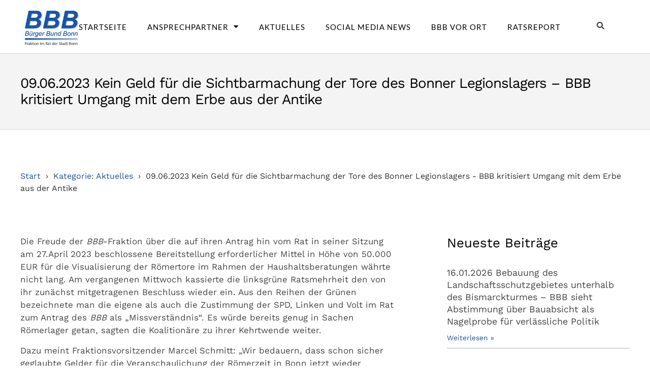

--- FILE ---
content_type: text/html; charset=UTF-8
request_url: https://bbb-im-rat.de/2023/06/09/kein-geld-fuer-die-sichtbarmachung-der-tore-des-bonner-legionslagers-bbb-kritisiert-umgang-mit-dem-erbe-aus-der-antike/
body_size: 15198
content:
<!doctype html>
<html lang="de">
<head>
	<meta charset="UTF-8">
	<meta name="viewport" content="width=device-width, initial-scale=1">
	<link rel="profile" href="https://gmpg.org/xfn/11">
	<title>09.06.2023 Kein Geld für die Sichtbarmachung der Tore des Bonner Legionslagers - BBB kritisiert Umgang mit dem Erbe aus der Antike - BBB – Bürger Bund Bonn</title>

<!-- The SEO Framework von Sybre Waaijer -->
<meta name="robots" content="max-snippet:-1,max-image-preview:large,max-video-preview:-1" />
<link rel="canonical" href="https://bbb-im-rat.de/2023/06/09/kein-geld-fuer-die-sichtbarmachung-der-tore-des-bonner-legionslagers-bbb-kritisiert-umgang-mit-dem-erbe-aus-der-antike/" />
<meta name="description" content="Die Freude der BBB-Fraktion über die auf ihren Antrag hin vom Rat in seiner Sitzung am 27.April 2023 beschlossene Bereitstellung erforderlicher Mittel in Höhe…" />
<meta property="og:type" content="article" />
<meta property="og:locale" content="de_DE" />
<meta property="og:site_name" content="BBB &#8211; Bürger Bund Bonn" />
<meta property="og:title" content="09.06.2023 Kein Geld für die Sichtbarmachung der Tore des Bonner Legionslagers - BBB kritisiert Umgang mit dem Erbe aus der Antike" />
<meta property="og:description" content="Die Freude der BBB-Fraktion über die auf ihren Antrag hin vom Rat in seiner Sitzung am 27.April 2023 beschlossene Bereitstellung erforderlicher Mittel in Höhe von 50.000 EUR für die Visualisierung der…" />
<meta property="og:url" content="https://bbb-im-rat.de/2023/06/09/kein-geld-fuer-die-sichtbarmachung-der-tore-des-bonner-legionslagers-bbb-kritisiert-umgang-mit-dem-erbe-aus-der-antike/" />
<meta property="og:image" content="https://bbb-im-rat.de/wp-content/uploads/2024/07/logo_bbb.png" />
<meta property="og:image:width" content="185" />
<meta property="og:image:height" content="118" />
<meta property="article:published_time" content="2023-06-09T08:14:07+00:00" />
<meta property="article:modified_time" content="2023-06-09T08:14:07+00:00" />
<meta name="twitter:card" content="summary_large_image" />
<meta name="twitter:title" content="09.06.2023 Kein Geld für die Sichtbarmachung der Tore des Bonner Legionslagers - BBB kritisiert Umgang mit dem Erbe aus der Antike" />
<meta name="twitter:description" content="Die Freude der BBB-Fraktion über die auf ihren Antrag hin vom Rat in seiner Sitzung am 27.April 2023 beschlossene Bereitstellung erforderlicher Mittel in Höhe von 50.000 EUR für die Visualisierung der…" />
<meta name="twitter:image" content="https://bbb-im-rat.de/wp-content/uploads/2024/07/logo_bbb.png" />
<script type="application/ld+json">{"@context":"https://schema.org","@graph":[{"@type":"WebSite","@id":"https://bbb-im-rat.de/#/schema/WebSite","url":"https://bbb-im-rat.de/","name":"BBB – Bürger Bund Bonn","inLanguage":"de","potentialAction":{"@type":"SearchAction","target":{"@type":"EntryPoint","urlTemplate":"https://bbb-im-rat.de/search/{search_term_string}/"},"query-input":"required name=search_term_string"},"publisher":{"@type":"Organization","@id":"https://bbb-im-rat.de/#/schema/Organization","name":"BBB – Bürger Bund Bonn","url":"https://bbb-im-rat.de/","logo":{"@type":"ImageObject","url":"https://bbb-im-rat.de/wp-content/uploads/2024/07/logo_bbb.png","contentUrl":"https://bbb-im-rat.de/wp-content/uploads/2024/07/logo_bbb.png","width":185,"height":118,"contentSize":"11630"}}},{"@type":"WebPage","@id":"https://bbb-im-rat.de/2023/06/09/kein-geld-fuer-die-sichtbarmachung-der-tore-des-bonner-legionslagers-bbb-kritisiert-umgang-mit-dem-erbe-aus-der-antike/","url":"https://bbb-im-rat.de/2023/06/09/kein-geld-fuer-die-sichtbarmachung-der-tore-des-bonner-legionslagers-bbb-kritisiert-umgang-mit-dem-erbe-aus-der-antike/","name":"09.06.2023 Kein Geld für die Sichtbarmachung der Tore des Bonner Legionslagers - BBB kritisiert Umgang mit dem Erbe aus der Antike - BBB – Bürger Bund Bonn","description":"Die Freude der BBB-Fraktion über die auf ihren Antrag hin vom Rat in seiner Sitzung am 27.April 2023 beschlossene Bereitstellung erforderlicher Mittel in Höhe…","inLanguage":"de","isPartOf":{"@id":"https://bbb-im-rat.de/#/schema/WebSite"},"breadcrumb":{"@type":"BreadcrumbList","@id":"https://bbb-im-rat.de/#/schema/BreadcrumbList","itemListElement":[{"@type":"ListItem","position":1,"item":"https://bbb-im-rat.de/","name":"BBB – Bürger Bund Bonn"},{"@type":"ListItem","position":2,"item":"https://bbb-im-rat.de/category/aktuelles/","name":"Kategorie: Aktuelles"},{"@type":"ListItem","position":3,"name":"09.06.2023 Kein Geld für die Sichtbarmachung der Tore des Bonner Legionslagers - BBB kritisiert Umgang mit dem Erbe aus der Antike"}]},"potentialAction":{"@type":"ReadAction","target":"https://bbb-im-rat.de/2023/06/09/kein-geld-fuer-die-sichtbarmachung-der-tore-des-bonner-legionslagers-bbb-kritisiert-umgang-mit-dem-erbe-aus-der-antike/"},"datePublished":"2023-06-09T08:14:07+00:00","dateModified":"2023-06-09T08:14:07+00:00","author":{"@type":"Person","@id":"https://bbb-im-rat.de/#/schema/Person/d00cce400b68003cd657a98f4a8e8f23","name":"wpservice"}}]}</script>
<!-- / The SEO Framework von Sybre Waaijer | 23.03ms meta | 9.35ms boot -->

<link rel="alternate" type="application/rss+xml" title="BBB - Bürger Bund Bonn &raquo; Feed" href="https://bbb-im-rat.de/feed/" />
<link rel="alternate" type="application/rss+xml" title="BBB - Bürger Bund Bonn &raquo; Kommentar-Feed" href="https://bbb-im-rat.de/comments/feed/" />
<link rel="alternate" type="application/rss+xml" title="BBB - Bürger Bund Bonn &raquo; 09.06.2023 Kein Geld für die Sichtbarmachung der Tore des Bonner Legionslagers &#8211; BBB kritisiert Umgang mit dem Erbe aus der Antike-Kommentar-Feed" href="https://bbb-im-rat.de/2023/06/09/kein-geld-fuer-die-sichtbarmachung-der-tore-des-bonner-legionslagers-bbb-kritisiert-umgang-mit-dem-erbe-aus-der-antike/feed/" />
<link rel="alternate" title="oEmbed (JSON)" type="application/json+oembed" href="https://bbb-im-rat.de/wp-json/oembed/1.0/embed?url=https%3A%2F%2Fbbb-im-rat.de%2F2023%2F06%2F09%2Fkein-geld-fuer-die-sichtbarmachung-der-tore-des-bonner-legionslagers-bbb-kritisiert-umgang-mit-dem-erbe-aus-der-antike%2F" />
<link rel="alternate" title="oEmbed (XML)" type="text/xml+oembed" href="https://bbb-im-rat.de/wp-json/oembed/1.0/embed?url=https%3A%2F%2Fbbb-im-rat.de%2F2023%2F06%2F09%2Fkein-geld-fuer-die-sichtbarmachung-der-tore-des-bonner-legionslagers-bbb-kritisiert-umgang-mit-dem-erbe-aus-der-antike%2F&#038;format=xml" />
<style id='wp-img-auto-sizes-contain-inline-css'>
img:is([sizes=auto i],[sizes^="auto," i]){contain-intrinsic-size:3000px 1500px}
/*# sourceURL=wp-img-auto-sizes-contain-inline-css */
</style>
<link rel='stylesheet' id='sbi_styles-css' href='https://bbb-im-rat.de/wp-content/plugins/instagram-feed-pro/css/sbi-styles.min.css?ver=6.5.1' media='all' />
<link rel='stylesheet' id='sby_styles-css' href='https://bbb-im-rat.de/wp-content/plugins/youtube-feed-pro/css/sb-youtube.min.css?ver=2.4.2' media='all' />
<style id='wp-emoji-styles-inline-css'>

	img.wp-smiley, img.emoji {
		display: inline !important;
		border: none !important;
		box-shadow: none !important;
		height: 1em !important;
		width: 1em !important;
		margin: 0 0.07em !important;
		vertical-align: -0.1em !important;
		background: none !important;
		padding: 0 !important;
	}
/*# sourceURL=wp-emoji-styles-inline-css */
</style>
<link rel='stylesheet' id='wp-block-library-css' href='https://bbb-im-rat.de/wp/wp-includes/css/dist/block-library/style.min.css?ver=6.9' media='all' />
<style id='global-styles-inline-css'>
:root{--wp--preset--aspect-ratio--square: 1;--wp--preset--aspect-ratio--4-3: 4/3;--wp--preset--aspect-ratio--3-4: 3/4;--wp--preset--aspect-ratio--3-2: 3/2;--wp--preset--aspect-ratio--2-3: 2/3;--wp--preset--aspect-ratio--16-9: 16/9;--wp--preset--aspect-ratio--9-16: 9/16;--wp--preset--color--black: #000000;--wp--preset--color--cyan-bluish-gray: #abb8c3;--wp--preset--color--white: #ffffff;--wp--preset--color--pale-pink: #f78da7;--wp--preset--color--vivid-red: #cf2e2e;--wp--preset--color--luminous-vivid-orange: #ff6900;--wp--preset--color--luminous-vivid-amber: #fcb900;--wp--preset--color--light-green-cyan: #7bdcb5;--wp--preset--color--vivid-green-cyan: #00d084;--wp--preset--color--pale-cyan-blue: #8ed1fc;--wp--preset--color--vivid-cyan-blue: #0693e3;--wp--preset--color--vivid-purple: #9b51e0;--wp--preset--gradient--vivid-cyan-blue-to-vivid-purple: linear-gradient(135deg,rgb(6,147,227) 0%,rgb(155,81,224) 100%);--wp--preset--gradient--light-green-cyan-to-vivid-green-cyan: linear-gradient(135deg,rgb(122,220,180) 0%,rgb(0,208,130) 100%);--wp--preset--gradient--luminous-vivid-amber-to-luminous-vivid-orange: linear-gradient(135deg,rgb(252,185,0) 0%,rgb(255,105,0) 100%);--wp--preset--gradient--luminous-vivid-orange-to-vivid-red: linear-gradient(135deg,rgb(255,105,0) 0%,rgb(207,46,46) 100%);--wp--preset--gradient--very-light-gray-to-cyan-bluish-gray: linear-gradient(135deg,rgb(238,238,238) 0%,rgb(169,184,195) 100%);--wp--preset--gradient--cool-to-warm-spectrum: linear-gradient(135deg,rgb(74,234,220) 0%,rgb(151,120,209) 20%,rgb(207,42,186) 40%,rgb(238,44,130) 60%,rgb(251,105,98) 80%,rgb(254,248,76) 100%);--wp--preset--gradient--blush-light-purple: linear-gradient(135deg,rgb(255,206,236) 0%,rgb(152,150,240) 100%);--wp--preset--gradient--blush-bordeaux: linear-gradient(135deg,rgb(254,205,165) 0%,rgb(254,45,45) 50%,rgb(107,0,62) 100%);--wp--preset--gradient--luminous-dusk: linear-gradient(135deg,rgb(255,203,112) 0%,rgb(199,81,192) 50%,rgb(65,88,208) 100%);--wp--preset--gradient--pale-ocean: linear-gradient(135deg,rgb(255,245,203) 0%,rgb(182,227,212) 50%,rgb(51,167,181) 100%);--wp--preset--gradient--electric-grass: linear-gradient(135deg,rgb(202,248,128) 0%,rgb(113,206,126) 100%);--wp--preset--gradient--midnight: linear-gradient(135deg,rgb(2,3,129) 0%,rgb(40,116,252) 100%);--wp--preset--font-size--small: 13px;--wp--preset--font-size--medium: 20px;--wp--preset--font-size--large: 36px;--wp--preset--font-size--x-large: 42px;--wp--preset--spacing--20: 0.44rem;--wp--preset--spacing--30: 0.67rem;--wp--preset--spacing--40: 1rem;--wp--preset--spacing--50: 1.5rem;--wp--preset--spacing--60: 2.25rem;--wp--preset--spacing--70: 3.38rem;--wp--preset--spacing--80: 5.06rem;--wp--preset--shadow--natural: 6px 6px 9px rgba(0, 0, 0, 0.2);--wp--preset--shadow--deep: 12px 12px 50px rgba(0, 0, 0, 0.4);--wp--preset--shadow--sharp: 6px 6px 0px rgba(0, 0, 0, 0.2);--wp--preset--shadow--outlined: 6px 6px 0px -3px rgb(255, 255, 255), 6px 6px rgb(0, 0, 0);--wp--preset--shadow--crisp: 6px 6px 0px rgb(0, 0, 0);}:root { --wp--style--global--content-size: 800px;--wp--style--global--wide-size: 1200px; }:where(body) { margin: 0; }.wp-site-blocks > .alignleft { float: left; margin-right: 2em; }.wp-site-blocks > .alignright { float: right; margin-left: 2em; }.wp-site-blocks > .aligncenter { justify-content: center; margin-left: auto; margin-right: auto; }:where(.wp-site-blocks) > * { margin-block-start: 24px; margin-block-end: 0; }:where(.wp-site-blocks) > :first-child { margin-block-start: 0; }:where(.wp-site-blocks) > :last-child { margin-block-end: 0; }:root { --wp--style--block-gap: 24px; }:root :where(.is-layout-flow) > :first-child{margin-block-start: 0;}:root :where(.is-layout-flow) > :last-child{margin-block-end: 0;}:root :where(.is-layout-flow) > *{margin-block-start: 24px;margin-block-end: 0;}:root :where(.is-layout-constrained) > :first-child{margin-block-start: 0;}:root :where(.is-layout-constrained) > :last-child{margin-block-end: 0;}:root :where(.is-layout-constrained) > *{margin-block-start: 24px;margin-block-end: 0;}:root :where(.is-layout-flex){gap: 24px;}:root :where(.is-layout-grid){gap: 24px;}.is-layout-flow > .alignleft{float: left;margin-inline-start: 0;margin-inline-end: 2em;}.is-layout-flow > .alignright{float: right;margin-inline-start: 2em;margin-inline-end: 0;}.is-layout-flow > .aligncenter{margin-left: auto !important;margin-right: auto !important;}.is-layout-constrained > .alignleft{float: left;margin-inline-start: 0;margin-inline-end: 2em;}.is-layout-constrained > .alignright{float: right;margin-inline-start: 2em;margin-inline-end: 0;}.is-layout-constrained > .aligncenter{margin-left: auto !important;margin-right: auto !important;}.is-layout-constrained > :where(:not(.alignleft):not(.alignright):not(.alignfull)){max-width: var(--wp--style--global--content-size);margin-left: auto !important;margin-right: auto !important;}.is-layout-constrained > .alignwide{max-width: var(--wp--style--global--wide-size);}body .is-layout-flex{display: flex;}.is-layout-flex{flex-wrap: wrap;align-items: center;}.is-layout-flex > :is(*, div){margin: 0;}body .is-layout-grid{display: grid;}.is-layout-grid > :is(*, div){margin: 0;}body{padding-top: 0px;padding-right: 0px;padding-bottom: 0px;padding-left: 0px;}a:where(:not(.wp-element-button)){text-decoration: underline;}:root :where(.wp-element-button, .wp-block-button__link){background-color: #32373c;border-width: 0;color: #fff;font-family: inherit;font-size: inherit;font-style: inherit;font-weight: inherit;letter-spacing: inherit;line-height: inherit;padding-top: calc(0.667em + 2px);padding-right: calc(1.333em + 2px);padding-bottom: calc(0.667em + 2px);padding-left: calc(1.333em + 2px);text-decoration: none;text-transform: inherit;}.has-black-color{color: var(--wp--preset--color--black) !important;}.has-cyan-bluish-gray-color{color: var(--wp--preset--color--cyan-bluish-gray) !important;}.has-white-color{color: var(--wp--preset--color--white) !important;}.has-pale-pink-color{color: var(--wp--preset--color--pale-pink) !important;}.has-vivid-red-color{color: var(--wp--preset--color--vivid-red) !important;}.has-luminous-vivid-orange-color{color: var(--wp--preset--color--luminous-vivid-orange) !important;}.has-luminous-vivid-amber-color{color: var(--wp--preset--color--luminous-vivid-amber) !important;}.has-light-green-cyan-color{color: var(--wp--preset--color--light-green-cyan) !important;}.has-vivid-green-cyan-color{color: var(--wp--preset--color--vivid-green-cyan) !important;}.has-pale-cyan-blue-color{color: var(--wp--preset--color--pale-cyan-blue) !important;}.has-vivid-cyan-blue-color{color: var(--wp--preset--color--vivid-cyan-blue) !important;}.has-vivid-purple-color{color: var(--wp--preset--color--vivid-purple) !important;}.has-black-background-color{background-color: var(--wp--preset--color--black) !important;}.has-cyan-bluish-gray-background-color{background-color: var(--wp--preset--color--cyan-bluish-gray) !important;}.has-white-background-color{background-color: var(--wp--preset--color--white) !important;}.has-pale-pink-background-color{background-color: var(--wp--preset--color--pale-pink) !important;}.has-vivid-red-background-color{background-color: var(--wp--preset--color--vivid-red) !important;}.has-luminous-vivid-orange-background-color{background-color: var(--wp--preset--color--luminous-vivid-orange) !important;}.has-luminous-vivid-amber-background-color{background-color: var(--wp--preset--color--luminous-vivid-amber) !important;}.has-light-green-cyan-background-color{background-color: var(--wp--preset--color--light-green-cyan) !important;}.has-vivid-green-cyan-background-color{background-color: var(--wp--preset--color--vivid-green-cyan) !important;}.has-pale-cyan-blue-background-color{background-color: var(--wp--preset--color--pale-cyan-blue) !important;}.has-vivid-cyan-blue-background-color{background-color: var(--wp--preset--color--vivid-cyan-blue) !important;}.has-vivid-purple-background-color{background-color: var(--wp--preset--color--vivid-purple) !important;}.has-black-border-color{border-color: var(--wp--preset--color--black) !important;}.has-cyan-bluish-gray-border-color{border-color: var(--wp--preset--color--cyan-bluish-gray) !important;}.has-white-border-color{border-color: var(--wp--preset--color--white) !important;}.has-pale-pink-border-color{border-color: var(--wp--preset--color--pale-pink) !important;}.has-vivid-red-border-color{border-color: var(--wp--preset--color--vivid-red) !important;}.has-luminous-vivid-orange-border-color{border-color: var(--wp--preset--color--luminous-vivid-orange) !important;}.has-luminous-vivid-amber-border-color{border-color: var(--wp--preset--color--luminous-vivid-amber) !important;}.has-light-green-cyan-border-color{border-color: var(--wp--preset--color--light-green-cyan) !important;}.has-vivid-green-cyan-border-color{border-color: var(--wp--preset--color--vivid-green-cyan) !important;}.has-pale-cyan-blue-border-color{border-color: var(--wp--preset--color--pale-cyan-blue) !important;}.has-vivid-cyan-blue-border-color{border-color: var(--wp--preset--color--vivid-cyan-blue) !important;}.has-vivid-purple-border-color{border-color: var(--wp--preset--color--vivid-purple) !important;}.has-vivid-cyan-blue-to-vivid-purple-gradient-background{background: var(--wp--preset--gradient--vivid-cyan-blue-to-vivid-purple) !important;}.has-light-green-cyan-to-vivid-green-cyan-gradient-background{background: var(--wp--preset--gradient--light-green-cyan-to-vivid-green-cyan) !important;}.has-luminous-vivid-amber-to-luminous-vivid-orange-gradient-background{background: var(--wp--preset--gradient--luminous-vivid-amber-to-luminous-vivid-orange) !important;}.has-luminous-vivid-orange-to-vivid-red-gradient-background{background: var(--wp--preset--gradient--luminous-vivid-orange-to-vivid-red) !important;}.has-very-light-gray-to-cyan-bluish-gray-gradient-background{background: var(--wp--preset--gradient--very-light-gray-to-cyan-bluish-gray) !important;}.has-cool-to-warm-spectrum-gradient-background{background: var(--wp--preset--gradient--cool-to-warm-spectrum) !important;}.has-blush-light-purple-gradient-background{background: var(--wp--preset--gradient--blush-light-purple) !important;}.has-blush-bordeaux-gradient-background{background: var(--wp--preset--gradient--blush-bordeaux) !important;}.has-luminous-dusk-gradient-background{background: var(--wp--preset--gradient--luminous-dusk) !important;}.has-pale-ocean-gradient-background{background: var(--wp--preset--gradient--pale-ocean) !important;}.has-electric-grass-gradient-background{background: var(--wp--preset--gradient--electric-grass) !important;}.has-midnight-gradient-background{background: var(--wp--preset--gradient--midnight) !important;}.has-small-font-size{font-size: var(--wp--preset--font-size--small) !important;}.has-medium-font-size{font-size: var(--wp--preset--font-size--medium) !important;}.has-large-font-size{font-size: var(--wp--preset--font-size--large) !important;}.has-x-large-font-size{font-size: var(--wp--preset--font-size--x-large) !important;}
:root :where(.wp-block-pullquote){font-size: 1.5em;line-height: 1.6;}
/*# sourceURL=global-styles-inline-css */
</style>
<link rel='stylesheet' id='cff-css' href='https://bbb-im-rat.de/wp-content/plugins/custom-facebook-feed-pro/assets/css/cff-style.min.css?ver=4.6.6' media='all' />
<link rel='stylesheet' id='hello-elementor-css' href='https://bbb-im-rat.de/wp-content/themes/hello-elementor/assets/css/reset.css?ver=3.4.5' media='all' />
<link rel='stylesheet' id='hello-elementor-theme-style-css' href='https://bbb-im-rat.de/wp-content/themes/hello-elementor/assets/css/theme.css?ver=3.4.5' media='all' />
<link rel='stylesheet' id='hello-elementor-header-footer-css' href='https://bbb-im-rat.de/wp-content/themes/hello-elementor/assets/css/header-footer.css?ver=3.4.5' media='all' />
<link rel='stylesheet' id='elementor-frontend-css' href='https://bbb-im-rat.de/wp-content/plugins/elementor/assets/css/frontend.min.css?ver=3.34.1' media='all' />
<link rel='stylesheet' id='elementor-post-5-css' href='https://bbb-im-rat.de/wp-content/uploads/elementor/css/post-5.css?ver=1768949626' media='all' />
<link rel='stylesheet' id='widget-image-css' href='https://bbb-im-rat.de/wp-content/plugins/elementor/assets/css/widget-image.min.css?ver=3.34.1' media='all' />
<link rel='stylesheet' id='widget-nav-menu-css' href='https://bbb-im-rat.de/wp-content/plugins/elementor-pro/assets/css/widget-nav-menu.min.css?ver=3.34.0' media='all' />
<link rel='stylesheet' id='widget-heading-css' href='https://bbb-im-rat.de/wp-content/plugins/elementor/assets/css/widget-heading.min.css?ver=3.34.1' media='all' />
<link rel='stylesheet' id='widget-icon-list-css' href='https://bbb-im-rat.de/wp-content/plugins/elementor/assets/css/widget-icon-list.min.css?ver=3.34.1' media='all' />
<link rel='stylesheet' id='widget-social-icons-css' href='https://bbb-im-rat.de/wp-content/plugins/elementor/assets/css/widget-social-icons.min.css?ver=3.34.1' media='all' />
<link rel='stylesheet' id='e-apple-webkit-css' href='https://bbb-im-rat.de/wp-content/plugins/elementor/assets/css/conditionals/apple-webkit.min.css?ver=3.34.1' media='all' />
<link rel='stylesheet' id='widget-post-info-css' href='https://bbb-im-rat.de/wp-content/plugins/elementor-pro/assets/css/widget-post-info.min.css?ver=3.34.0' media='all' />
<link rel='stylesheet' id='elementor-icons-shared-0-css' href='https://bbb-im-rat.de/wp-content/plugins/elementor/assets/lib/font-awesome/css/fontawesome.min.css?ver=5.15.3' media='all' />
<link rel='stylesheet' id='elementor-icons-fa-regular-css' href='https://bbb-im-rat.de/wp-content/plugins/elementor/assets/lib/font-awesome/css/regular.min.css?ver=5.15.3' media='all' />
<link rel='stylesheet' id='elementor-icons-fa-solid-css' href='https://bbb-im-rat.de/wp-content/plugins/elementor/assets/lib/font-awesome/css/solid.min.css?ver=5.15.3' media='all' />
<link rel='stylesheet' id='widget-posts-css' href='https://bbb-im-rat.de/wp-content/plugins/elementor-pro/assets/css/widget-posts.min.css?ver=3.34.0' media='all' />
<link rel='stylesheet' id='elementor-icons-css' href='https://bbb-im-rat.de/wp-content/plugins/elementor/assets/lib/eicons/css/elementor-icons.min.css?ver=5.45.0' media='all' />
<link rel='stylesheet' id='cffstyles-css' href='https://bbb-im-rat.de/wp-content/plugins/custom-facebook-feed-pro/assets/css/cff-style.min.css?ver=4.6.6' media='all' />
<link rel='stylesheet' id='dashicons-css' href='https://bbb-im-rat.de/wp/wp-includes/css/dashicons.min.css?ver=6.9' media='all' />
<link rel='stylesheet' id='sbistyles-css' href='https://bbb-im-rat.de/wp-content/plugins/instagram-feed-pro/css/sbi-styles.min.css?ver=6.5.1' media='all' />
<link rel='stylesheet' id='sby-styles-css' href='https://bbb-im-rat.de/wp-content/plugins/youtube-feed-pro/css/sb-youtube.min.css?ver=2.4.2' media='all' />
<link rel='stylesheet' id='elementor-post-1016-css' href='https://bbb-im-rat.de/wp-content/uploads/elementor/css/post-1016.css?ver=1768949626' media='all' />
<link rel='stylesheet' id='elementor-post-1074-css' href='https://bbb-im-rat.de/wp-content/uploads/elementor/css/post-1074.css?ver=1768949626' media='all' />
<link rel='stylesheet' id='elementor-post-1255-css' href='https://bbb-im-rat.de/wp-content/uploads/elementor/css/post-1255.css?ver=1768949825' media='all' />
<link rel='stylesheet' id='borlabs-cookie-custom-css' href='https://bbb-im-rat.de/wp-content/cache/borlabs-cookie/1/borlabs-cookie-1-de.css?ver=3.3.18.1-341' media='all' />
<link rel='stylesheet' id='hello-elementor-child-style-css' href='https://bbb-im-rat.de/wp-content/themes/hello-elementor-child/style.css?ver=1.0.0' media='all' />
<link rel='stylesheet' id='elementor-icons-fa-brands-css' href='https://bbb-im-rat.de/wp-content/plugins/elementor/assets/lib/font-awesome/css/brands.min.css?ver=5.15.3' media='all' />
<script src="https://bbb-im-rat.de/wp/wp-includes/js/jquery/jquery.min.js?ver=3.7.1" id="jquery-core-js"></script>
<script src="https://bbb-im-rat.de/wp/wp-includes/js/jquery/jquery-migrate.min.js?ver=3.4.1" id="jquery-migrate-js"></script>
<script data-no-optimize="1" data-no-minify="1" data-cfasync="false" src="https://bbb-im-rat.de/wp-content/cache/borlabs-cookie/1/borlabs-cookie-config-de.json.js?ver=3.3.18.1-355" id="borlabs-cookie-config-js"></script>
<link rel="https://api.w.org/" href="https://bbb-im-rat.de/wp-json/" /><link rel="alternate" title="JSON" type="application/json" href="https://bbb-im-rat.de/wp-json/wp/v2/posts/556" /><link rel="EditURI" type="application/rsd+xml" title="RSD" href="https://bbb-im-rat.de/wp/xmlrpc.php?rsd" />
<!-- Custom Facebook Feed JS vars -->
<script type="text/javascript">
var cffsiteurl = "https://bbb-im-rat.de/wp-content/plugins";
var cffajaxurl = "https://bbb-im-rat.de/wp/wp-admin/admin-ajax.php";


var cfflinkhashtags = "false";
</script>
			<style>
				.e-con.e-parent:nth-of-type(n+4):not(.e-lazyloaded):not(.e-no-lazyload),
				.e-con.e-parent:nth-of-type(n+4):not(.e-lazyloaded):not(.e-no-lazyload) * {
					background-image: none !important;
				}
				@media screen and (max-height: 1024px) {
					.e-con.e-parent:nth-of-type(n+3):not(.e-lazyloaded):not(.e-no-lazyload),
					.e-con.e-parent:nth-of-type(n+3):not(.e-lazyloaded):not(.e-no-lazyload) * {
						background-image: none !important;
					}
				}
				@media screen and (max-height: 640px) {
					.e-con.e-parent:nth-of-type(n+2):not(.e-lazyloaded):not(.e-no-lazyload),
					.e-con.e-parent:nth-of-type(n+2):not(.e-lazyloaded):not(.e-no-lazyload) * {
						background-image: none !important;
					}
				}
			</style>
			<link rel="icon" href="https://bbb-im-rat.de/wp-content/uploads/2024/07/logo_bbb-150x118.png" sizes="32x32" />
<link rel="icon" href="https://bbb-im-rat.de/wp-content/uploads/2024/07/logo_bbb.png" sizes="192x192" />
<link rel="apple-touch-icon" href="https://bbb-im-rat.de/wp-content/uploads/2024/07/logo_bbb.png" />
<meta name="msapplication-TileImage" content="https://bbb-im-rat.de/wp-content/uploads/2024/07/logo_bbb.png" />
</head>
<body class="wp-singular post-template-default single single-post postid-556 single-format-standard wp-custom-logo wp-embed-responsive wp-theme-hello-elementor wp-child-theme-hello-elementor-child hello-elementor-default elementor-default elementor-kit-5 elementor-page-1255">


<a class="skip-link screen-reader-text" href="#content">Zum Inhalt springen</a>

		<header data-elementor-type="header" data-elementor-id="1016" class="elementor elementor-1016 elementor-location-header" data-elementor-post-type="elementor_library">
			<div class="elementor-element elementor-element-7f75c95 e-flex e-con-boxed e-con e-parent" data-id="7f75c95" data-element_type="container">
					<div class="e-con-inner">
		<div class="elementor-element elementor-element-dc0d60a e-con-full e-flex e-con e-child" data-id="dc0d60a" data-element_type="container">
				<div class="elementor-element elementor-element-ccef4cd elementor-widget elementor-widget-theme-site-logo elementor-widget-image" data-id="ccef4cd" data-element_type="widget" data-widget_type="theme-site-logo.default">
				<div class="elementor-widget-container">
											<a href="https://bbb-im-rat.de">
			<img width="185" height="118" src="https://bbb-im-rat.de/wp-content/uploads/2024/07/logo_bbb.png" class="attachment-full size-full wp-image-1018" alt="" />				</a>
											</div>
				</div>
				</div>
		<div class="elementor-element elementor-element-0e59a0f e-con-full e-flex e-con e-child" data-id="0e59a0f" data-element_type="container">
				<div class="elementor-element elementor-element-68dc81d elementor-nav-menu__align-center elementor-nav-menu--stretch elementor-nav-menu--dropdown-tablet elementor-nav-menu__text-align-aside elementor-nav-menu--toggle elementor-nav-menu--burger elementor-widget elementor-widget-nav-menu" data-id="68dc81d" data-element_type="widget" data-settings="{&quot;full_width&quot;:&quot;stretch&quot;,&quot;layout&quot;:&quot;horizontal&quot;,&quot;submenu_icon&quot;:{&quot;value&quot;:&quot;&lt;i class=\&quot;fas fa-caret-down\&quot; aria-hidden=\&quot;true\&quot;&gt;&lt;\/i&gt;&quot;,&quot;library&quot;:&quot;fa-solid&quot;},&quot;toggle&quot;:&quot;burger&quot;}" data-widget_type="nav-menu.default">
				<div class="elementor-widget-container">
								<nav aria-label="Menü" class="elementor-nav-menu--main elementor-nav-menu__container elementor-nav-menu--layout-horizontal e--pointer-underline e--animation-fade">
				<ul id="menu-1-68dc81d" class="elementor-nav-menu"><li class="menu-item menu-item-type-post_type menu-item-object-page menu-item-home menu-item-62"><a href="https://bbb-im-rat.de/" class="elementor-item">Startseite</a></li>
<li class="menu-item menu-item-type-custom menu-item-object-custom menu-item-has-children menu-item-63"><a class="elementor-item">Ansprechpartner</a>
<ul class="sub-menu elementor-nav-menu--dropdown">
	<li class="menu-item menu-item-type-custom menu-item-object-custom menu-item-66"><a href="https://bbb-im-rat.de/kontakt/" class="elementor-sub-item">Geschäftsstelle</a></li>
	<li class="menu-item menu-item-type-post_type menu-item-object-page menu-item-61"><a href="https://bbb-im-rat.de/stadtverordnete/" class="elementor-sub-item">Stadtverordnete</a></li>
	<li class="menu-item menu-item-type-post_type menu-item-object-page menu-item-60"><a href="https://bbb-im-rat.de/bezirksverordnete/" class="elementor-sub-item">Bezirksverordnete</a></li>
	<li class="menu-item menu-item-type-custom menu-item-object-custom menu-item-67"><a href="https://www.buergerbundbonn.de/der-verein/mitglied-werden/" class="elementor-sub-item">Mitmachen im BBB-Verein</a></li>
</ul>
</li>
<li class="menu-item menu-item-type-custom menu-item-object-custom menu-item-1275"><a href="https://bbb-im-rat.de/category/aktuelles/" class="elementor-item">Aktuelles</a></li>
<li class="menu-item menu-item-type-post_type menu-item-object-page menu-item-1661"><a href="https://bbb-im-rat.de/social-media-news/" class="elementor-item">Social Media News</a></li>
<li class="menu-item menu-item-type-post_type menu-item-object-page menu-item-58"><a href="https://bbb-im-rat.de/bbb-vor-ort/" class="elementor-item">BBB vor Ort</a></li>
<li class="menu-item menu-item-type-post_type menu-item-object-page menu-item-57"><a href="https://bbb-im-rat.de/ratsreport/" class="elementor-item">Ratsreport</a></li>
</ul>			</nav>
					<div class="elementor-menu-toggle" role="button" tabindex="0" aria-label="Menü Umschalter" aria-expanded="false">
			<i aria-hidden="true" role="presentation" class="elementor-menu-toggle__icon--open eicon-menu-bar"></i><i aria-hidden="true" role="presentation" class="elementor-menu-toggle__icon--close eicon-close"></i>		</div>
					<nav class="elementor-nav-menu--dropdown elementor-nav-menu__container" aria-hidden="true">
				<ul id="menu-2-68dc81d" class="elementor-nav-menu"><li class="menu-item menu-item-type-post_type menu-item-object-page menu-item-home menu-item-62"><a href="https://bbb-im-rat.de/" class="elementor-item" tabindex="-1">Startseite</a></li>
<li class="menu-item menu-item-type-custom menu-item-object-custom menu-item-has-children menu-item-63"><a class="elementor-item" tabindex="-1">Ansprechpartner</a>
<ul class="sub-menu elementor-nav-menu--dropdown">
	<li class="menu-item menu-item-type-custom menu-item-object-custom menu-item-66"><a href="https://bbb-im-rat.de/kontakt/" class="elementor-sub-item" tabindex="-1">Geschäftsstelle</a></li>
	<li class="menu-item menu-item-type-post_type menu-item-object-page menu-item-61"><a href="https://bbb-im-rat.de/stadtverordnete/" class="elementor-sub-item" tabindex="-1">Stadtverordnete</a></li>
	<li class="menu-item menu-item-type-post_type menu-item-object-page menu-item-60"><a href="https://bbb-im-rat.de/bezirksverordnete/" class="elementor-sub-item" tabindex="-1">Bezirksverordnete</a></li>
	<li class="menu-item menu-item-type-custom menu-item-object-custom menu-item-67"><a href="https://www.buergerbundbonn.de/der-verein/mitglied-werden/" class="elementor-sub-item" tabindex="-1">Mitmachen im BBB-Verein</a></li>
</ul>
</li>
<li class="menu-item menu-item-type-custom menu-item-object-custom menu-item-1275"><a href="https://bbb-im-rat.de/category/aktuelles/" class="elementor-item" tabindex="-1">Aktuelles</a></li>
<li class="menu-item menu-item-type-post_type menu-item-object-page menu-item-1661"><a href="https://bbb-im-rat.de/social-media-news/" class="elementor-item" tabindex="-1">Social Media News</a></li>
<li class="menu-item menu-item-type-post_type menu-item-object-page menu-item-58"><a href="https://bbb-im-rat.de/bbb-vor-ort/" class="elementor-item" tabindex="-1">BBB vor Ort</a></li>
<li class="menu-item menu-item-type-post_type menu-item-object-page menu-item-57"><a href="https://bbb-im-rat.de/ratsreport/" class="elementor-item" tabindex="-1">Ratsreport</a></li>
</ul>			</nav>
						</div>
				</div>
				</div>
				<div class="elementor-element elementor-element-5d0e1ad elementor-view-default elementor-widget elementor-widget-icon" data-id="5d0e1ad" data-element_type="widget" data-widget_type="icon.default">
				<div class="elementor-widget-container">
							<div class="elementor-icon-wrapper">
			<a class="elementor-icon" href="#elementor-action%3Aaction%3Dpopup%3Aopen%26settings%3DeyJpZCI6IjEzMDIiLCJ0b2dnbGUiOmZhbHNlfQ%3D%3D">
			<i aria-hidden="true" class="fas fa-search"></i>			</a>
		</div>
						</div>
				</div>
					</div>
				</div>
				</header>
				<div data-elementor-type="single-post" data-elementor-id="1255" class="elementor elementor-1255 elementor-location-single post-556 post type-post status-publish format-standard hentry category-aktuelles" data-elementor-post-type="elementor_library">
			<div data-dce-background-color="#f4f4f4" class="elementor-element elementor-element-885fa72 e-flex e-con-boxed e-con e-parent" data-id="885fa72" data-element_type="container" data-settings="{&quot;background_background&quot;:&quot;classic&quot;}">
					<div class="e-con-inner">
				<div data-dce-title-color="#000000" class="elementor-element elementor-element-97ce9f2 elementor-widget elementor-widget-heading" data-id="97ce9f2" data-element_type="widget" data-widget_type="heading.default">
				<div class="elementor-widget-container">
					<h1 class="elementor-heading-title elementor-size-default">09.06.2023 Kein Geld für die Sichtbarmachung der Tore des Bonner Legionslagers &#8211; BBB kritisiert Umgang mit dem Erbe aus der Antike</h1>				</div>
				</div>
					</div>
				</div>
		<div class="elementor-element elementor-element-f9786a5 e-flex e-con-boxed e-con e-parent" data-id="f9786a5" data-element_type="container">
					<div class="e-con-inner">
				<div class="elementor-element elementor-element-8278e0a elementor-widget elementor-widget-shortcode" data-id="8278e0a" data-element_type="widget" data-widget_type="shortcode.default">
				<div class="elementor-widget-container">
							<div class="elementor-shortcode"><nav aria-label="Breadcrumb" class="tsf-breadcrumb"><ol><li class="breadcrumb-item"><a href="https://bbb-im-rat.de/">Start</a></li><li class="breadcrumb-item"><a href="https://bbb-im-rat.de/category/aktuelles/">Kategorie: Aktuelles</a></li><li class="breadcrumb-item"><span aria-current="page">09.06.2023 Kein Geld für die Sichtbarmachung der Tore des Bonner Legionslagers - BBB kritisiert Umgang mit dem Erbe aus der Antike</span></li></ol></nav><style>nav.tsf-breadcrumb ol{display:inline;list-style:none;margin-inline-start:0}nav.tsf-breadcrumb ol li{display:inline}nav.tsf-breadcrumb ol li:not(:last-child)::after{content:'\203A';margin-inline-end:1ch;margin-inline-start:1ch}</style></div>
						</div>
				</div>
					</div>
				</div>
		<div class="elementor-element elementor-element-a8825d2 e-flex e-con-boxed e-con e-parent" data-id="a8825d2" data-element_type="container">
					<div class="e-con-inner">
		<div class="elementor-element elementor-element-8a9357b e-con-full e-flex e-con e-child" data-id="8a9357b" data-element_type="container">
				<div class="elementor-element elementor-element-3299a19 elementor-widget elementor-widget-theme-post-content" data-id="3299a19" data-element_type="widget" data-widget_type="theme-post-content.default">
				<div class="elementor-widget-container">
					<p>Die Freude der <em>BBB</em>-Fraktion über die auf ihren Antrag hin vom Rat in seiner Sitzung am 27.April 2023 beschlossene Bereitstellung erforderlicher Mittel in Höhe von 50.000 EUR für die Visualisierung der Römertore im Rahmen der Haushaltsberatungen währte nicht lang. Am vergangenen Mittwoch kassierte die linksgrüne Ratsmehrheit den von ihr zunächst mitgetragenen Beschluss wieder ein. Aus den Reihen der Grünen bezeichnete man die eigene als auch die Zustimmung der SPD, Linken und Volt im Rat zum Antrag des <em>BBB</em> als „Missverständnis“. Es würde bereits genug in Sachen Römerlager getan, sagten die Koalitionäre zu ihrer Kehrtwende weiter.</p>
<p>Dazu meint Fraktionsvorsitzender Marcel Schmitt: „Wir bedauern, dass schon sicher geglaubte Gelder für die Veranschaulichung der Römerzeit in Bonn jetzt wieder gestrichen werden. Für alles scheint in Bonn Geld da zu sein, nur nicht für einen angemessenen Umgang mit unserem historischen Erbe. Statt die Wiege und Geschichte unserer Stadt als Teil der überbrachten römischen Weltkultur angemessen zu befördern, schreiben die Bonner Grünen offensichtlich lieber eigene Stadtgeschichte wie z.B. mit einer Umweltspur für 120.000 EUR auf den Hermann-Wandersleb-Ring.“</p>
<p>Bezeichnend ist aus Sicht des <em>BBB</em>, dass -nicht wie in solchen Fällen von Abstimmungspannen der Regierenden üblich- die Koalition die Rücknahme des Ratsbeschlusses selbst beantragt, sondern Oberbürgermeisterin Katja Dörner eine Beschlussvorlage* eingebracht hat mit der Begründung, die Verwaltung vermute ein Missverständnis bei der Abstimmung im Rat.</p>
<p>„Dass die Oberbürgermeisterin hier offenbar von Koalition gedrängt wurde, eine eigene Vorlage in der Sache zu fertigen, lässt nur zwei Schlüsse zu. Entweder den Koalitionären war ihre Ahnungslosigkeit während den Haushaltsberatung peinlich oder Katja Dörner ist neuerdings so etwas wie eine Dienstmagd von Linksgrün. Man weiß kaum, was lächerlicher ist“, so Schmitt.</p>
<p>&nbsp;</p>
<p>* <a href="https://www.bonn.sitzung-online.de/public/VO020?VOLFDNR=2012118">https://www.bonn.sitzung-online.de/public/VO020?VOLFDNR=2012118</a></p>
				</div>
				</div>
				<div class="elementor-element elementor-element-bdb505b elementor-widget elementor-widget-post-info" data-id="bdb505b" data-element_type="widget" data-widget_type="post-info.default">
				<div class="elementor-widget-container">
							<ul class="elementor-inline-items elementor-icon-list-items elementor-post-info">
								<li class="elementor-icon-list-item elementor-repeater-item-4fc7e3a elementor-inline-item" itemprop="datePublished">
						<a href="https://bbb-im-rat.de/2023/06/09/">
														<span class="elementor-icon-list-text elementor-post-info__item elementor-post-info__item--type-date">
										<time>Juni 9, 2023</time>					</span>
									</a>
				</li>
				</ul>
						</div>
				</div>
				</div>
		<div class="elementor-element elementor-element-f593bc4 e-con-full e-flex e-con e-child" data-id="f593bc4" data-element_type="container">
				<div class="elementor-element elementor-element-a1c50ad elementor-widget elementor-widget-heading" data-id="a1c50ad" data-element_type="widget" data-widget_type="heading.default">
				<div class="elementor-widget-container">
					<h2 class="elementor-heading-title elementor-size-default">Neueste Beiträge</h2>				</div>
				</div>
				<div class="elementor-element elementor-element-32215a1 elementor-grid-1 elementor-grid-tablet-1 elementor-grid-mobile-1 elementor-posts--thumbnail-top elementor-widget elementor-widget-posts" data-id="32215a1" data-element_type="widget" data-settings="{&quot;classic_columns&quot;:&quot;1&quot;,&quot;classic_columns_tablet&quot;:&quot;1&quot;,&quot;classic_columns_mobile&quot;:&quot;1&quot;,&quot;classic_row_gap&quot;:{&quot;unit&quot;:&quot;px&quot;,&quot;size&quot;:35,&quot;sizes&quot;:[]},&quot;classic_row_gap_tablet&quot;:{&quot;unit&quot;:&quot;px&quot;,&quot;size&quot;:&quot;&quot;,&quot;sizes&quot;:[]},&quot;classic_row_gap_mobile&quot;:{&quot;unit&quot;:&quot;px&quot;,&quot;size&quot;:&quot;&quot;,&quot;sizes&quot;:[]}}" data-widget_type="posts.classic">
				<div class="elementor-widget-container">
							<div class="elementor-posts-container elementor-posts elementor-posts--skin-classic elementor-grid" role="list">
				<article class="elementor-post elementor-grid-item post-2036 post type-post status-publish format-standard hentry category-allgemein" role="listitem">
				<div class="elementor-post__text">
				<h3 class="elementor-post__title">
			<a href="https://bbb-im-rat.de/2026/01/16/16-01-2026-bebauung-des-landschaftsschutzgebietes-unterhalb-des-bismarckturmes-bbb-sieht-abstimmung-ueber-bauabsicht-als-nagelprobe-fuer-verlaessliche-politik/" >
				16.01.2026 Bebauung des Landschaftsschutzgebietes unterhalb des Bismarckturmes &#8211; BBB sieht Abstimmung über Bauabsicht als Nagelprobe für verlässliche Politik			</a>
		</h3>
		
		<a class="elementor-post__read-more" href="https://bbb-im-rat.de/2026/01/16/16-01-2026-bebauung-des-landschaftsschutzgebietes-unterhalb-des-bismarckturmes-bbb-sieht-abstimmung-ueber-bauabsicht-als-nagelprobe-fuer-verlaessliche-politik/" aria-label="Mehr über 16.01.2026 Bebauung des Landschaftsschutzgebietes unterhalb des Bismarckturmes &#8211; BBB sieht Abstimmung über Bauabsicht als Nagelprobe für verlässliche Politik" tabindex="-1" >
			Weiterlesen »		</a>

				</div>
				</article>
				<article class="elementor-post elementor-grid-item post-2038 post type-post status-publish format-standard hentry category-allgemein" role="listitem">
				<div class="elementor-post__text">
				<h3 class="elementor-post__title">
			<a href="https://bbb-im-rat.de/2026/01/08/08-01-2026-steuer-auf-einwegverpackungen-fuer-speisen-und-getraenke-bbb-fragt-nach-sachstand/" >
				08.01.2026 Steuer auf Einwegverpackungen für Speisen und Getränke &#8211; BBB fragt nach Sachstand			</a>
		</h3>
		
		<a class="elementor-post__read-more" href="https://bbb-im-rat.de/2026/01/08/08-01-2026-steuer-auf-einwegverpackungen-fuer-speisen-und-getraenke-bbb-fragt-nach-sachstand/" aria-label="Mehr über 08.01.2026 Steuer auf Einwegverpackungen für Speisen und Getränke &#8211; BBB fragt nach Sachstand" tabindex="-1" >
			Weiterlesen »		</a>

				</div>
				</article>
				<article class="elementor-post elementor-grid-item post-2032 post type-post status-publish format-standard hentry category-allgemein" role="listitem">
				<div class="elementor-post__text">
				<h3 class="elementor-post__title">
			<a href="https://bbb-im-rat.de/2026/01/05/05-01-2026-bbb-pressemitteilung-vom-5-januar-2026-sachlicher-teilplan-erneuerbare-energien-beinhaltet-keine-windraeder-in-bonn/" >
				05.01.2026 BBB-Pressemitteilung vom 5.Januar 2026 &#8211; Sachlicher Teilplan Erneuerbare Energien beinhaltet keine Windräder in Bonn			</a>
		</h3>
		
		<a class="elementor-post__read-more" href="https://bbb-im-rat.de/2026/01/05/05-01-2026-bbb-pressemitteilung-vom-5-januar-2026-sachlicher-teilplan-erneuerbare-energien-beinhaltet-keine-windraeder-in-bonn/" aria-label="Mehr über 05.01.2026 BBB-Pressemitteilung vom 5.Januar 2026 &#8211; Sachlicher Teilplan Erneuerbare Energien beinhaltet keine Windräder in Bonn" tabindex="-1" >
			Weiterlesen »		</a>

				</div>
				</article>
				<article class="elementor-post elementor-grid-item post-2027 post type-post status-publish format-standard hentry category-allgemein" role="listitem">
				<div class="elementor-post__text">
				<h3 class="elementor-post__title">
			<a href="https://bbb-im-rat.de/2025/11/21/bbb-pressemitteilung-vom-21-11-2025-kosten-fuer-ns-gedenkstaette-und-dokumentationszentrum-steigen-auf-13-millionen-bbb-sieht-planung-kritisch/" >
				21.11.2025 Kosten für NS-Gedenkstätte und Dokumentationszentrum steigen auf 13 Millionen &#8211; BBB sieht Planung kritisch			</a>
		</h3>
		
		<a class="elementor-post__read-more" href="https://bbb-im-rat.de/2025/11/21/bbb-pressemitteilung-vom-21-11-2025-kosten-fuer-ns-gedenkstaette-und-dokumentationszentrum-steigen-auf-13-millionen-bbb-sieht-planung-kritisch/" aria-label="Mehr über 21.11.2025 Kosten für NS-Gedenkstätte und Dokumentationszentrum steigen auf 13 Millionen &#8211; BBB sieht Planung kritisch" tabindex="-1" >
			Weiterlesen »		</a>

				</div>
				</article>
				<article class="elementor-post elementor-grid-item post-1943 post type-post status-publish format-standard hentry category-aktuelles" role="listitem">
				<div class="elementor-post__text">
				<h3 class="elementor-post__title">
			<a href="https://bbb-im-rat.de/2025/09/09/09-09-2025-gruen-rote-ratsmehrheit-beschliesst-baurecht-fuer-ehem-botschaftsgrundstueck-schlossallee-bbb-kritisiert-alle-einwaende-der-buerger-wurden-vom-tisch-gewischt/" >
				09.09.2025 Grün-rote Ratsmehrheit beschließt Baurecht für ehem. Botschaftsgrundstück Schloßallee &#8211; BBB kritisiert: Alle Einwände der Bürger wurden vom Tisch gewischt			</a>
		</h3>
		
		<a class="elementor-post__read-more" href="https://bbb-im-rat.de/2025/09/09/09-09-2025-gruen-rote-ratsmehrheit-beschliesst-baurecht-fuer-ehem-botschaftsgrundstueck-schlossallee-bbb-kritisiert-alle-einwaende-der-buerger-wurden-vom-tisch-gewischt/" aria-label="Mehr über 09.09.2025 Grün-rote Ratsmehrheit beschließt Baurecht für ehem. Botschaftsgrundstück Schloßallee &#8211; BBB kritisiert: Alle Einwände der Bürger wurden vom Tisch gewischt" tabindex="-1" >
			Weiterlesen »		</a>

				</div>
				</article>
				<article class="elementor-post elementor-grid-item post-1945 post type-post status-publish format-standard hentry category-aktuelles" role="listitem">
				<div class="elementor-post__text">
				<h3 class="elementor-post__title">
			<a href="https://bbb-im-rat.de/2025/09/02/02-09-2025-ellesdorfer-strasse-stadt-hebt-tempo-30-nicht-auf-bbb-ob-doerner-missachtet-beschluss-der-bezirksvertretung/" >
				02.09.2025 Ellesdorfer Straße: Stadt hebt Tempo 30 nicht auf &#8211; BBB: OB Dörner missachtet Beschluss der Bezirksvertretung			</a>
		</h3>
		
		<a class="elementor-post__read-more" href="https://bbb-im-rat.de/2025/09/02/02-09-2025-ellesdorfer-strasse-stadt-hebt-tempo-30-nicht-auf-bbb-ob-doerner-missachtet-beschluss-der-bezirksvertretung/" aria-label="Mehr über 02.09.2025 Ellesdorfer Straße: Stadt hebt Tempo 30 nicht auf &#8211; BBB: OB Dörner missachtet Beschluss der Bezirksvertretung" tabindex="-1" >
			Weiterlesen »		</a>

				</div>
				</article>
				</div>
		
						</div>
				</div>
				</div>
					</div>
				</div>
				</div>
				<footer data-elementor-type="footer" data-elementor-id="1074" class="elementor elementor-1074 elementor-location-footer" data-elementor-post-type="elementor_library">
			<div class="elementor-element elementor-element-5a46d7a e-flex e-con-boxed e-con e-parent" data-id="5a46d7a" data-element_type="container" data-settings="{&quot;background_background&quot;:&quot;classic&quot;}">
					<div class="e-con-inner">
		<div class="elementor-element elementor-element-d07b5a9 e-con-full e-flex e-con e-child" data-id="d07b5a9" data-element_type="container">
				<div class="elementor-element elementor-element-dc2f776 elementor-widget elementor-widget-heading" data-id="dc2f776" data-element_type="widget" data-widget_type="heading.default">
				<div class="elementor-widget-container">
					<h2 class="elementor-heading-title elementor-size-default">Bürozeiten</h2>				</div>
				</div>
				<div class="elementor-element elementor-element-3ed5971 elementor-widget elementor-widget-text-editor" data-id="3ed5971" data-element_type="widget" data-widget_type="text-editor.default">
				<div class="elementor-widget-container">
									<p>Telefonische Erreichbarkeit: Mo.-Fr. 10 &#8211; 12 Uhr</p><p>Termine nach Vereinbarung</p><p>Eingang Rathausgasse 5-7,<br />Zimmer 2.08, 2. OG</p>								</div>
				</div>
				</div>
		<div class="elementor-element elementor-element-6033537 e-con-full e-flex e-con e-child" data-id="6033537" data-element_type="container">
				<div class="elementor-element elementor-element-12edc01 elementor-widget elementor-widget-heading" data-id="12edc01" data-element_type="widget" data-widget_type="heading.default">
				<div class="elementor-widget-container">
					<h2 class="elementor-heading-title elementor-size-default">So erreichen Sie uns</h2>				</div>
				</div>
				<div class="elementor-element elementor-element-7401e04 elementor-widget elementor-widget-text-editor" data-id="7401e04" data-element_type="widget" data-widget_type="text-editor.default">
				<div class="elementor-widget-container">
									<p>Altes Rathaus Am Markt 2<br />53111 Bonn</p><p>Telefon: <a href="tel:0228775445">0228 / 77 54 45</a><br />Telefax: 0228 / 77 54 47</p>								</div>
				</div>
				</div>
		<div class="elementor-element elementor-element-a70a6ca e-con-full e-flex e-con e-child" data-id="a70a6ca" data-element_type="container">
				<div class="elementor-element elementor-element-81e35dc elementor-widget elementor-widget-heading" data-id="81e35dc" data-element_type="widget" data-widget_type="heading.default">
				<div class="elementor-widget-container">
					<h2 class="elementor-heading-title elementor-size-default">Rechtliches</h2>				</div>
				</div>
				<div class="elementor-element elementor-element-ceb37ca elementor-icon-list--layout-traditional elementor-list-item-link-full_width elementor-widget elementor-widget-icon-list" data-id="ceb37ca" data-element_type="widget" data-widget_type="icon-list.default">
				<div class="elementor-widget-container">
							<ul class="elementor-icon-list-items">
							<li class="elementor-icon-list-item">
											<a href="https://bbb-im-rat.de/impressum/">

												<span class="elementor-icon-list-icon">
							<i aria-hidden="true" class="fas fa-chevron-right"></i>						</span>
										<span class="elementor-icon-list-text">IMPRESSUM</span>
											</a>
									</li>
								<li class="elementor-icon-list-item">
											<a href="https://bbb-im-rat.de/datenschutzerklaerung/">

												<span class="elementor-icon-list-icon">
							<i aria-hidden="true" class="fas fa-chevron-right"></i>						</span>
										<span class="elementor-icon-list-text">DATENSCHUTZ</span>
											</a>
									</li>
								<li class="elementor-icon-list-item">
											<a href="https://bbb-im-rat.de/kontakt/">

												<span class="elementor-icon-list-icon">
							<i aria-hidden="true" class="fas fa-chevron-right"></i>						</span>
										<span class="elementor-icon-list-text">KONTAKT</span>
											</a>
									</li>
						</ul>
						</div>
				</div>
				</div>
		<div class="elementor-element elementor-element-a900b27 e-con-full e-flex e-con e-child" data-id="a900b27" data-element_type="container">
				<div class="elementor-element elementor-element-c481be5 elementor-widget elementor-widget-heading" data-id="c481be5" data-element_type="widget" data-widget_type="heading.default">
				<div class="elementor-widget-container">
					<h2 class="elementor-heading-title elementor-size-default">Social Media</h2>				</div>
				</div>
				<div class="elementor-element elementor-element-adea10f e-grid-align-left elementor-shape-rounded elementor-grid-0 elementor-widget elementor-widget-social-icons" data-id="adea10f" data-element_type="widget" data-widget_type="social-icons.default">
				<div class="elementor-widget-container">
							<div class="elementor-social-icons-wrapper elementor-grid" role="list">
							<span class="elementor-grid-item" role="listitem">
					<a class="elementor-icon elementor-social-icon elementor-social-icon-facebook elementor-repeater-item-b979a7a" href="https://www.facebook.com/BurgerBundBonn/?locale=de_DE" target="_blank">
						<span class="elementor-screen-only">Facebook</span>
						<i aria-hidden="true" class="fab fa-facebook"></i>					</a>
				</span>
							<span class="elementor-grid-item" role="listitem">
					<a class="elementor-icon elementor-social-icon elementor-social-icon-instagram elementor-repeater-item-2f1d037" href="https://www.instagram.com/buergerbundbonn/" target="_blank">
						<span class="elementor-screen-only">Instagram</span>
						<i aria-hidden="true" class="fab fa-instagram"></i>					</a>
				</span>
					</div>
						</div>
				</div>
				</div>
					</div>
				</div>
				</footer>
		
<script type="speculationrules">
{"prefetch":[{"source":"document","where":{"and":[{"href_matches":"/*"},{"not":{"href_matches":["/wp/wp-*.php","/wp/wp-admin/*","/wp-content/uploads/*","/wp-content/*","/wp-content/plugins/*","/wp-content/themes/hello-elementor-child/*","/wp-content/themes/hello-elementor/*","/*\\?(.+)"]}},{"not":{"selector_matches":"a[rel~=\"nofollow\"]"}},{"not":{"selector_matches":".no-prefetch, .no-prefetch a"}}]},"eagerness":"conservative"}]}
</script>
<!-- Custom Feeds for Instagram JS -->
<script type="text/javascript">
var sbiajaxurl = "https://bbb-im-rat.de/wp/wp-admin/admin-ajax.php";

</script>
<!-- YouTube Feeds JS -->
<script type="text/javascript">

</script>
		<div data-elementor-type="popup" data-elementor-id="1302" class="elementor elementor-1302 elementor-location-popup" data-elementor-settings="{&quot;a11y_navigation&quot;:&quot;yes&quot;,&quot;timing&quot;:[]}" data-elementor-post-type="elementor_library">
			<div class="elementor-element elementor-element-6200a4d e-flex e-con-boxed e-con e-parent" data-id="6200a4d" data-element_type="container">
					<div class="e-con-inner">
				<div class="elementor-element elementor-element-8822ba2 elementor-widget elementor-widget-search" data-id="8822ba2" data-element_type="widget" data-settings="{&quot;live_results&quot;:&quot;yes&quot;,&quot;submit_trigger&quot;:&quot;click_submit&quot;,&quot;pagination_type_options&quot;:&quot;none&quot;,&quot;results_is_dropdown_width&quot;:&quot;search_field&quot;}" data-widget_type="search.default">
				<div class="elementor-widget-container">
							<search class="e-search hidden" role="search">
			<form class="e-search-form" action="https://bbb-im-rat.de" method="get">

				
				<label class="e-search-label" for="search-8822ba2">
					<span class="elementor-screen-only">
						Suche					</span>
					<i aria-hidden="true" class="fas fa-search"></i>				</label>

				<div class="e-search-input-wrapper">
					<input id="search-8822ba2" placeholder="" class="e-search-input" type="search" name="s" value="" autocomplete="on" role="combobox" aria-autocomplete="list" aria-expanded="false" aria-controls="results-8822ba2" aria-haspopup="listbox">
															<output id="results-8822ba2" class="e-search-results-container hide-loader" aria-live="polite" aria-atomic="true" aria-label="Ergebnisse für Suche" tabindex="0">
						<div class="e-search-results"></div>
											</output>
									</div>
				
				
				<button class="e-search-submit  " type="submit">
					
										<span class="">
						Suche					</span>
									</button>
				<input type="hidden" name="e_search_props" value="8822ba2-1302">
			</form>
		</search>
						</div>
				</div>
					</div>
				</div>
				</div>
		<!--googleoff: all--><div data-nosnippet data-borlabs-cookie-consent-required='true' id='BorlabsCookieBox'></div><div id='BorlabsCookieWidget' class='brlbs-cmpnt-container'></div><!--googleon: all-->			<script>
				const lazyloadRunObserver = () => {
					const lazyloadBackgrounds = document.querySelectorAll( `.e-con.e-parent:not(.e-lazyloaded)` );
					const lazyloadBackgroundObserver = new IntersectionObserver( ( entries ) => {
						entries.forEach( ( entry ) => {
							if ( entry.isIntersecting ) {
								let lazyloadBackground = entry.target;
								if( lazyloadBackground ) {
									lazyloadBackground.classList.add( 'e-lazyloaded' );
								}
								lazyloadBackgroundObserver.unobserve( entry.target );
							}
						});
					}, { rootMargin: '200px 0px 200px 0px' } );
					lazyloadBackgrounds.forEach( ( lazyloadBackground ) => {
						lazyloadBackgroundObserver.observe( lazyloadBackground );
					} );
				};
				const events = [
					'DOMContentLoaded',
					'elementor/lazyload/observe',
				];
				events.forEach( ( event ) => {
					document.addEventListener( event, lazyloadRunObserver );
				} );
			</script>
			<link rel='stylesheet' id='elementor-post-1302-css' href='https://bbb-im-rat.de/wp-content/uploads/elementor/css/post-1302.css?ver=1768949627' media='all' />
<link rel='stylesheet' id='widget-search-css' href='https://bbb-im-rat.de/wp-content/plugins/elementor-pro/assets/css/widget-search.min.css?ver=3.34.0' media='all' />
<link rel='stylesheet' id='e-popup-css' href='https://bbb-im-rat.de/wp-content/plugins/elementor-pro/assets/css/conditionals/popup.min.css?ver=3.34.0' media='all' />
<script id="cffscripts-js-extra">
var cffOptions = {"placeholder":"https://bbb-im-rat.de/wp-content/plugins/custom-facebook-feed-pro/assets/img/placeholder.png","resized_url":"https://bbb-im-rat.de/wp-content/uploads/sb-facebook-feed-images/"};
var cffOptions = {"placeholder":"https://bbb-im-rat.de/wp-content/plugins/custom-facebook-feed-pro/assets/img/placeholder.png","resized_url":"https://bbb-im-rat.de/wp-content/uploads/sb-facebook-feed-images/","nonce":"1ba26c4f0d"};
//# sourceURL=cffscripts-js-extra
</script>
<script data-borlabs-cookie-script-blocker-handle="cffscripts" data-borlabs-cookie-script-blocker-id="facebook-sb-feed" type='text/template' data-borlabs-cookie-script-blocker-src="https://bbb-im-rat.de/wp-content/plugins/custom-facebook-feed-pro/assets/js/cff-scripts.min.js?ver=4.6.6" id="cffscripts-js"></script><script src="https://bbb-im-rat.de/wp-content/themes/hello-elementor/assets/js/hello-frontend.js?ver=3.4.5" id="hello-theme-frontend-js"></script>
<script src="https://bbb-im-rat.de/wp-content/plugins/elementor/assets/js/webpack.runtime.min.js?ver=3.34.1" id="elementor-webpack-runtime-js"></script>
<script src="https://bbb-im-rat.de/wp-content/plugins/elementor/assets/js/frontend-modules.min.js?ver=3.34.1" id="elementor-frontend-modules-js"></script>
<script src="https://bbb-im-rat.de/wp/wp-includes/js/jquery/ui/core.min.js?ver=1.13.3" id="jquery-ui-core-js"></script>
<script id="elementor-frontend-js-before">
var elementorFrontendConfig = {"environmentMode":{"edit":false,"wpPreview":false,"isScriptDebug":false},"i18n":{"shareOnFacebook":"Auf Facebook teilen","shareOnTwitter":"Auf Twitter teilen","pinIt":"Anheften","download":"Download","downloadImage":"Bild downloaden","fullscreen":"Vollbild","zoom":"Zoom","share":"Teilen","playVideo":"Video abspielen","previous":"Zur\u00fcck","next":"Weiter","close":"Schlie\u00dfen","a11yCarouselPrevSlideMessage":"Vorheriger Slide","a11yCarouselNextSlideMessage":"N\u00e4chster Slide","a11yCarouselFirstSlideMessage":"This is the first slide","a11yCarouselLastSlideMessage":"This is the last slide","a11yCarouselPaginationBulletMessage":"Go to slide"},"is_rtl":false,"breakpoints":{"xs":0,"sm":480,"md":768,"lg":1025,"xl":1440,"xxl":1600},"responsive":{"breakpoints":{"mobile":{"label":"Mobil Hochformat","value":767,"default_value":767,"direction":"max","is_enabled":true},"mobile_extra":{"label":"Mobil Querformat","value":880,"default_value":880,"direction":"max","is_enabled":false},"tablet":{"label":"Tablet Hochformat","value":1024,"default_value":1024,"direction":"max","is_enabled":true},"tablet_extra":{"label":"Tablet Querformat","value":1200,"default_value":1200,"direction":"max","is_enabled":false},"laptop":{"label":"Laptop","value":1366,"default_value":1366,"direction":"max","is_enabled":false},"widescreen":{"label":"Breitbild","value":2400,"default_value":2400,"direction":"min","is_enabled":false}},"hasCustomBreakpoints":false},"version":"3.34.1","is_static":false,"experimentalFeatures":{"additional_custom_breakpoints":true,"container":true,"theme_builder_v2":true,"hello-theme-header-footer":true,"home_screen":true,"global_classes_should_enforce_capabilities":true,"e_variables":true,"cloud-library":true,"e_opt_in_v4_page":true,"e_interactions":true,"import-export-customization":true,"e_pro_variables":true},"urls":{"assets":"https:\/\/bbb-im-rat.de\/wp-content\/plugins\/elementor\/assets\/","ajaxurl":"https:\/\/bbb-im-rat.de\/wp\/wp-admin\/admin-ajax.php","uploadUrl":"https:\/\/bbb-im-rat.de\/wp-content\/uploads"},"nonces":{"floatingButtonsClickTracking":"0fac380b31"},"swiperClass":"swiper","settings":{"page":[],"editorPreferences":[],"dynamicooo":[]},"kit":{"active_breakpoints":["viewport_mobile","viewport_tablet"],"global_image_lightbox":"yes","lightbox_enable_counter":"yes","lightbox_enable_fullscreen":"yes","lightbox_enable_zoom":"yes","lightbox_enable_share":"yes","lightbox_title_src":"title","lightbox_description_src":"description","hello_header_logo_type":"logo","hello_header_menu_layout":"horizontal","hello_footer_logo_type":"logo"},"post":{"id":556,"title":"09.06.2023%20Kein%20Geld%20f%C3%BCr%20die%20Sichtbarmachung%20der%20Tore%20des%20Bonner%20Legionslagers%20-%20BBB%20kritisiert%20Umgang%20mit%20dem%20Erbe%20aus%20der%20Antike%20-%20BBB%20%E2%80%93%20B%C3%BCrger%20Bund%20Bonn","excerpt":"","featuredImage":false}};
//# sourceURL=elementor-frontend-js-before
</script>
<script src="https://bbb-im-rat.de/wp-content/plugins/elementor/assets/js/frontend.min.js?ver=3.34.1" id="elementor-frontend-js"></script>
<script src="https://bbb-im-rat.de/wp-content/plugins/elementor-pro/assets/lib/smartmenus/jquery.smartmenus.min.js?ver=1.2.1" id="smartmenus-js"></script>
<script src="https://bbb-im-rat.de/wp/wp-includes/js/imagesloaded.min.js?ver=5.0.0" id="imagesloaded-js"></script>
<script src="https://bbb-im-rat.de/wp-content/plugins/elementor-pro/assets/js/webpack-pro.runtime.min.js?ver=3.34.0" id="elementor-pro-webpack-runtime-js"></script>
<script src="https://bbb-im-rat.de/wp/wp-includes/js/dist/hooks.min.js?ver=dd5603f07f9220ed27f1" id="wp-hooks-js"></script>
<script src="https://bbb-im-rat.de/wp/wp-includes/js/dist/i18n.min.js?ver=c26c3dc7bed366793375" id="wp-i18n-js"></script>
<script id="wp-i18n-js-after">
wp.i18n.setLocaleData( { 'text direction\u0004ltr': [ 'ltr' ] } );
//# sourceURL=wp-i18n-js-after
</script>
<script id="elementor-pro-frontend-js-before">
var ElementorProFrontendConfig = {"ajaxurl":"https:\/\/bbb-im-rat.de\/wp\/wp-admin\/admin-ajax.php","nonce":"ff6c341ba2","urls":{"assets":"https:\/\/bbb-im-rat.de\/wp-content\/plugins\/elementor-pro\/assets\/","rest":"https:\/\/bbb-im-rat.de\/wp-json\/"},"settings":{"lazy_load_background_images":true},"popup":{"hasPopUps":true},"shareButtonsNetworks":{"facebook":{"title":"Facebook","has_counter":true},"twitter":{"title":"Twitter"},"linkedin":{"title":"LinkedIn","has_counter":true},"pinterest":{"title":"Pinterest","has_counter":true},"reddit":{"title":"Reddit","has_counter":true},"vk":{"title":"VK","has_counter":true},"odnoklassniki":{"title":"OK","has_counter":true},"tumblr":{"title":"Tumblr"},"digg":{"title":"Digg"},"skype":{"title":"Skype"},"stumbleupon":{"title":"StumbleUpon","has_counter":true},"mix":{"title":"Mix"},"telegram":{"title":"Telegram"},"pocket":{"title":"Pocket","has_counter":true},"xing":{"title":"XING","has_counter":true},"whatsapp":{"title":"WhatsApp"},"email":{"title":"Email"},"print":{"title":"Print"},"x-twitter":{"title":"X"},"threads":{"title":"Threads"}},"facebook_sdk":{"lang":"de_DE","app_id":""},"lottie":{"defaultAnimationUrl":"https:\/\/bbb-im-rat.de\/wp-content\/plugins\/elementor-pro\/modules\/lottie\/assets\/animations\/default.json"}};
//# sourceURL=elementor-pro-frontend-js-before
</script>
<script src="https://bbb-im-rat.de/wp-content/plugins/elementor-pro/assets/js/frontend.min.js?ver=3.34.0" id="elementor-pro-frontend-js"></script>
<script src="https://bbb-im-rat.de/wp-content/plugins/elementor-pro/assets/js/elements-handlers.min.js?ver=3.34.0" id="pro-elements-handlers-js"></script>
<script id="wp-emoji-settings" type="application/json">
{"baseUrl":"https://s.w.org/images/core/emoji/17.0.2/72x72/","ext":".png","svgUrl":"https://s.w.org/images/core/emoji/17.0.2/svg/","svgExt":".svg","source":{"concatemoji":"https://bbb-im-rat.de/wp/wp-includes/js/wp-emoji-release.min.js?ver=6.9"}}
</script>
<script type="module">
/*! This file is auto-generated */
const a=JSON.parse(document.getElementById("wp-emoji-settings").textContent),o=(window._wpemojiSettings=a,"wpEmojiSettingsSupports"),s=["flag","emoji"];function i(e){try{var t={supportTests:e,timestamp:(new Date).valueOf()};sessionStorage.setItem(o,JSON.stringify(t))}catch(e){}}function c(e,t,n){e.clearRect(0,0,e.canvas.width,e.canvas.height),e.fillText(t,0,0);t=new Uint32Array(e.getImageData(0,0,e.canvas.width,e.canvas.height).data);e.clearRect(0,0,e.canvas.width,e.canvas.height),e.fillText(n,0,0);const a=new Uint32Array(e.getImageData(0,0,e.canvas.width,e.canvas.height).data);return t.every((e,t)=>e===a[t])}function p(e,t){e.clearRect(0,0,e.canvas.width,e.canvas.height),e.fillText(t,0,0);var n=e.getImageData(16,16,1,1);for(let e=0;e<n.data.length;e++)if(0!==n.data[e])return!1;return!0}function u(e,t,n,a){switch(t){case"flag":return n(e,"\ud83c\udff3\ufe0f\u200d\u26a7\ufe0f","\ud83c\udff3\ufe0f\u200b\u26a7\ufe0f")?!1:!n(e,"\ud83c\udde8\ud83c\uddf6","\ud83c\udde8\u200b\ud83c\uddf6")&&!n(e,"\ud83c\udff4\udb40\udc67\udb40\udc62\udb40\udc65\udb40\udc6e\udb40\udc67\udb40\udc7f","\ud83c\udff4\u200b\udb40\udc67\u200b\udb40\udc62\u200b\udb40\udc65\u200b\udb40\udc6e\u200b\udb40\udc67\u200b\udb40\udc7f");case"emoji":return!a(e,"\ud83e\u1fac8")}return!1}function f(e,t,n,a){let r;const o=(r="undefined"!=typeof WorkerGlobalScope&&self instanceof WorkerGlobalScope?new OffscreenCanvas(300,150):document.createElement("canvas")).getContext("2d",{willReadFrequently:!0}),s=(o.textBaseline="top",o.font="600 32px Arial",{});return e.forEach(e=>{s[e]=t(o,e,n,a)}),s}function r(e){var t=document.createElement("script");t.src=e,t.defer=!0,document.head.appendChild(t)}a.supports={everything:!0,everythingExceptFlag:!0},new Promise(t=>{let n=function(){try{var e=JSON.parse(sessionStorage.getItem(o));if("object"==typeof e&&"number"==typeof e.timestamp&&(new Date).valueOf()<e.timestamp+604800&&"object"==typeof e.supportTests)return e.supportTests}catch(e){}return null}();if(!n){if("undefined"!=typeof Worker&&"undefined"!=typeof OffscreenCanvas&&"undefined"!=typeof URL&&URL.createObjectURL&&"undefined"!=typeof Blob)try{var e="postMessage("+f.toString()+"("+[JSON.stringify(s),u.toString(),c.toString(),p.toString()].join(",")+"));",a=new Blob([e],{type:"text/javascript"});const r=new Worker(URL.createObjectURL(a),{name:"wpTestEmojiSupports"});return void(r.onmessage=e=>{i(n=e.data),r.terminate(),t(n)})}catch(e){}i(n=f(s,u,c,p))}t(n)}).then(e=>{for(const n in e)a.supports[n]=e[n],a.supports.everything=a.supports.everything&&a.supports[n],"flag"!==n&&(a.supports.everythingExceptFlag=a.supports.everythingExceptFlag&&a.supports[n]);var t;a.supports.everythingExceptFlag=a.supports.everythingExceptFlag&&!a.supports.flag,a.supports.everything||((t=a.source||{}).concatemoji?r(t.concatemoji):t.wpemoji&&t.twemoji&&(r(t.twemoji),r(t.wpemoji)))});
//# sourceURL=https://bbb-im-rat.de/wp/wp-includes/js/wp-emoji-loader.min.js
</script>
<template id="brlbs-cmpnt-cb-template-instagram">
 <div class="brlbs-cmpnt-container brlbs-cmpnt-content-blocker brlbs-cmpnt-with-individual-styles" data-borlabs-cookie-content-blocker-id="instagram" data-borlabs-cookie-content=""><div class="brlbs-cmpnt-cb-preset-b brlbs-cmpnt-cb-instagram"> <div class="brlbs-cmpnt-cb-thumbnail" style="background-image: url('https://bbb-im-rat.de/wp-content/uploads/borlabs-cookie/1/cb-instagram-main.png')"></div> <div class="brlbs-cmpnt-cb-main"> <div class="brlbs-cmpnt-cb-content"> <p class="brlbs-cmpnt-cb-description">Sie sehen gerade einen Platzhalterinhalt von <strong>Instagram</strong>. Um auf den eigentlichen Inhalt zuzugreifen, klicken Sie auf die Schaltfläche unten. Bitte beachten Sie, dass dabei Daten an Drittanbieter weitergegeben werden.</p> <a class="brlbs-cmpnt-cb-provider-toggle" href="#" data-borlabs-cookie-show-provider-information role="button">Mehr Informationen</a> </div> <div class="brlbs-cmpnt-cb-buttons"> <a class="brlbs-cmpnt-cb-btn" href="#" data-borlabs-cookie-unblock role="button">Inhalt entsperren</a> <a class="brlbs-cmpnt-cb-btn" href="#" data-borlabs-cookie-accept-service role="button" style="display: inherit">Erforderlichen Service akzeptieren und Inhalte entsperren</a> </div> </div> </div></div>
</template>
<script>
(function() {
    const template = document.querySelector("#brlbs-cmpnt-cb-template-instagram");
    const divsToInsertBlocker = document.querySelectorAll('blockquote.instagram-media[data-instgrm-permalink*="instagram.com/"]');
    for (const div of divsToInsertBlocker) {
        const blocked = template.content.cloneNode(true).querySelector('.brlbs-cmpnt-container');
        blocked.dataset.borlabsCookieContent = btoa(unescape(encodeURIComponent(div.outerHTML)));
        div.replaceWith(blocked);
    }
})()
</script><template id="brlbs-cmpnt-cb-template-instagram-sb-feed">
 <div class="brlbs-cmpnt-container brlbs-cmpnt-content-blocker brlbs-cmpnt-with-individual-styles" data-borlabs-cookie-content-blocker-id="instagram-sb-feed" data-borlabs-cookie-content=""><div class="brlbs-cmpnt-cb-preset-b brlbs-cmpnt-cb-sb-instagram"> <div class="brlbs-cmpnt-cb-thumbnail" style="background-image: url('https://bbb-im-rat.de/wp-content/uploads/borlabs-cookie/1/cb-instagram-(1)-main.png')"></div> <div class="brlbs-cmpnt-cb-main"> <div class="brlbs-cmpnt-cb-content"> <p class="brlbs-cmpnt-cb-description">Sie sehen gerade einen Platzhalterinhalt von <strong>Instagram</strong>. Um auf den eigentlichen Inhalt zuzugreifen, klicken Sie auf die Schaltfläche unten. Bitte beachten Sie, dass dabei Daten an Drittanbieter weitergegeben werden.</p> <a class="brlbs-cmpnt-cb-provider-toggle" href="#" data-borlabs-cookie-show-provider-information role="button">Mehr Informationen</a> </div> <div class="brlbs-cmpnt-cb-buttons"> <a class="brlbs-cmpnt-cb-btn" href="#" data-borlabs-cookie-unblock role="button">Inhalt entsperren</a> <a class="brlbs-cmpnt-cb-btn" href="#" data-borlabs-cookie-accept-service role="button" style="display: inherit">Erforderlichen Service akzeptieren und Inhalte entsperren</a> </div> </div> </div></div>
</template>
<script>
(function() {
    const template = document.querySelector("#brlbs-cmpnt-cb-template-instagram-sb-feed");
    const divsToInsertBlocker = document.querySelectorAll('.sbi');
    for (const div of divsToInsertBlocker) {
        const cb = template.content.cloneNode(true).querySelector('.brlbs-cmpnt-container');
        cb.dataset.borlabsCookieContent = btoa(unescape(encodeURIComponent(div.outerHTML)));
        div.replaceWith(cb);
    }
})()
</script><template id="brlbs-cmpnt-cb-template-sb-youtube">
 <div class="brlbs-cmpnt-container brlbs-cmpnt-content-blocker brlbs-cmpnt-with-individual-styles" data-borlabs-cookie-content-blocker-id="sb-youtube" data-borlabs-cookie-content=""><div class="brlbs-cmpnt-cb-preset-c brlbs-cmpnt-cb-youtube-smash-ballon"> <div class="brlbs-cmpnt-cb-thumbnail" style="background-image: url('https://bbb-im-rat.de/wp-content/uploads/borlabs-cookie/1/brlbs-cb-youtube-main.png')"></div> <div class="brlbs-cmpnt-cb-main"> <div class="brlbs-cmpnt-cb-play-button"></div> <div class="brlbs-cmpnt-cb-content"> <p class="brlbs-cmpnt-cb-description">Sie sehen gerade einen Platzhalterinhalt von <strong>YouTube</strong>. Um auf den eigentlichen Inhalt zuzugreifen, klicken Sie auf die Schaltfläche unten. Bitte beachten Sie, dass dabei Daten an Drittanbieter weitergegeben werden.</p> <a class="brlbs-cmpnt-cb-provider-toggle" href="#" data-borlabs-cookie-show-provider-information role="button">Mehr Informationen</a> </div> <div class="brlbs-cmpnt-cb-buttons"> <a class="brlbs-cmpnt-cb-btn" href="#" data-borlabs-cookie-unblock role="button">Inhalt entsperren</a> <a class="brlbs-cmpnt-cb-btn" href="#" data-borlabs-cookie-accept-service role="button" style="display: inherit">Erforderlichen Service akzeptieren und Inhalte entsperren</a> </div> </div> </div></div>
</template>
<script>
(function() {
    const template = document.querySelector("#brlbs-cmpnt-cb-template-sb-youtube");
    const divsToInsertBlocker = document.querySelectorAll('.sb_youtube');
    for (const div of divsToInsertBlocker) {
        const cb = template.content.cloneNode(true).querySelector('.brlbs-cmpnt-container');
        cb.dataset.borlabsCookieContent = btoa(unescape(encodeURIComponent(div.outerHTML)));
        if (divsToInsertBlocker.length > 1) {
            const unblockBtn = cb.querySelector('[data-borlabs-cookie-unblock]');
            if (unblockBtn) {
                unblockBtn.parentElement.removeChild(unblockBtn);
            }
        }
        div.replaceWith(cb);
    }
})()
</script>
</body>
</html>


--- FILE ---
content_type: text/css
request_url: https://bbb-im-rat.de/wp-content/uploads/elementor/css/post-5.css?ver=1768949626
body_size: 841
content:
.elementor-kit-5{--e-global-color-primary:#6EC1E4;--e-global-color-secondary:#54595F;--e-global-color-text:#7A7A7A;--e-global-color-accent:#61CE70;--e-global-color-51dc4d1:#000000;--e-global-color-623ba4c:#1955A2;--e-global-color-a0ff39a:#FFFFFF;--e-global-color-7c176f5:#474747;--e-global-color-cff608f:#B1B1B1;--e-global-typography-primary-font-family:"Roboto";--e-global-typography-primary-font-weight:600;--e-global-typography-secondary-font-family:"Roboto Slab";--e-global-typography-secondary-font-weight:400;--e-global-typography-text-font-family:"Roboto";--e-global-typography-text-font-weight:400;--e-global-typography-accent-font-family:"Roboto";--e-global-typography-accent-font-weight:500;--e-global-typography-913d298-font-family:"Lato";--e-global-typography-913d298-font-size:15px;--e-global-typography-913d298-font-weight:400;--e-global-typography-913d298-text-transform:uppercase;--e-global-typography-2f6baef-font-family:"Work Sans";--e-global-typography-2f6baef-font-size:26px;--e-global-typography-2f6baef-font-weight:normal;--e-global-typography-2f6baef-line-height:30px;--e-global-typography-9f2c4a7-font-family:"Lato";--e-global-typography-9f2c4a7-font-size:17px;--e-global-typography-9f2c4a7-font-weight:500;--e-global-typography-0eea2ac-font-family:"Work Sans";--e-global-typography-0eea2ac-font-size:28px;--e-global-typography-0eea2ac-font-weight:normal;--e-global-typography-0eea2ac-text-transform:uppercase;--e-global-typography-0eea2ac-line-height:30px;--e-global-typography-0eea2ac-letter-spacing:-1px;--e-global-typography-fab603f-font-family:"Work Sans";--e-global-typography-fab603f-font-size:17px;--e-global-typography-fab603f-font-weight:400;}.elementor-kit-5 e-page-transition{background-color:#FFBC7D;}.elementor-kit-5 a{color:var( --e-global-color-623ba4c );}.elementor-section.elementor-section-boxed > .elementor-container{max-width:1200px;}.e-con{--container-max-width:1200px;--container-default-padding-top:0px;--container-default-padding-right:0px;--container-default-padding-bottom:0px;--container-default-padding-left:0px;}.elementor-widget:not(:last-child){margin-block-end:0px;}.elementor-element{--widgets-spacing:0px 0px;--widgets-spacing-row:0px;--widgets-spacing-column:0px;}{}h1.entry-title{display:var(--page-title-display);}.site-header .site-branding{flex-direction:column;align-items:stretch;}.site-header{padding-inline-end:0px;padding-inline-start:0px;}.site-footer .site-branding{flex-direction:column;align-items:stretch;}@media(max-width:1024px){.elementor-section.elementor-section-boxed > .elementor-container{max-width:1024px;}.e-con{--container-max-width:1024px;}}@media(max-width:767px){.elementor-section.elementor-section-boxed > .elementor-container{max-width:767px;}.e-con{--container-max-width:767px;}}/* Start Custom Fonts CSS */@font-face {
	font-family: 'Lato';
	font-style: normal;
	font-weight: normal;
	font-display: auto;
	src: url('https://bbb-im-rat.de/wp-content/uploads/2024/07/lato-v24-latin-regular-3.woff2') format('woff2');
}
@font-face {
	font-family: 'Lato';
	font-style: normal;
	font-weight: 100;
	font-display: auto;
	src: url('https://bbb-im-rat.de/wp-content/uploads/2024/07/lato-v24-latin-100-1.woff2') format('woff2');
}
@font-face {
	font-family: 'Lato';
	font-style: normal;
	font-weight: 300;
	font-display: auto;
	src: url('https://bbb-im-rat.de/wp-content/uploads/2024/07/lato-v24-latin-300-2.woff2') format('woff2');
}
@font-face {
	font-family: 'Lato';
	font-style: normal;
	font-weight: 900;
	font-display: auto;
	src: url('https://bbb-im-rat.de/wp-content/uploads/2024/07/lato-v24-latin-900-2.woff2') format('woff2');
}
@font-face {
	font-family: 'Lato';
	font-style: italic;
	font-weight: normal;
	font-display: auto;
	src: url('https://bbb-im-rat.de/wp-content/uploads/2024/07/lato-v24-latin-italic-2.woff2') format('woff2');
}
@font-face {
	font-family: 'Lato';
	font-style: italic;
	font-weight: 100;
	font-display: auto;
	src: url('https://bbb-im-rat.de/wp-content/uploads/2024/07/lato-v24-latin-100italic-2.woff2') format('woff2');
}
@font-face {
	font-family: 'Lato';
	font-style: italic;
	font-weight: 300;
	font-display: auto;
	src: url('https://bbb-im-rat.de/wp-content/uploads/2024/07/lato-v24-latin-300italic-2.woff2') format('woff2');
}
@font-face {
	font-family: 'Lato';
	font-style: italic;
	font-weight: 700;
	font-display: auto;
	src: url('https://bbb-im-rat.de/wp-content/uploads/2024/07/lato-v24-latin-700italic-2.woff2') format('woff2');
}
@font-face {
	font-family: 'Lato';
	font-style: italic;
	font-weight: 900;
	font-display: auto;
	src: url('https://bbb-im-rat.de/wp-content/uploads/2024/07/lato-v24-latin-900italic-2.woff2') format('woff2');
}
@font-face {
	font-family: 'Lato';
	font-style: normal;
	font-weight: 700;
	font-display: auto;
	src: url('https://bbb-im-rat.de/wp-content/uploads/2024/07/lato-v24-latin-700-3.woff2') format('woff2');
}
/* End Custom Fonts CSS */
/* Start Custom Fonts CSS */@font-face {
	font-family: 'Work Sans';
	font-style: normal;
	font-weight: normal;
	font-display: auto;
	src: url('https://bbb-im-rat.de/wp-content/uploads/2024/07/work-sans-v19-latin-regular.woff2') format('woff2');
}
@font-face {
	font-family: 'Work Sans';
	font-style: normal;
	font-weight: 100;
	font-display: auto;
	src: url('https://bbb-im-rat.de/wp-content/uploads/2024/07/work-sans-v19-latin-100.woff2') format('woff2');
}
@font-face {
	font-family: 'Work Sans';
	font-style: normal;
	font-weight: 200;
	font-display: auto;
	src: url('https://bbb-im-rat.de/wp-content/uploads/2024/07/work-sans-v19-latin-200.woff2') format('woff2');
}
@font-face {
	font-family: 'Work Sans';
	font-style: normal;
	font-weight: 300;
	font-display: auto;
	src: url('https://bbb-im-rat.de/wp-content/uploads/2024/07/work-sans-v19-latin-300.woff2') format('woff2');
}
@font-face {
	font-family: 'Work Sans';
	font-style: normal;
	font-weight: 500;
	font-display: auto;
	src: url('https://bbb-im-rat.de/wp-content/uploads/2024/07/work-sans-v19-latin-500.woff2') format('woff2');
}
@font-face {
	font-family: 'Work Sans';
	font-style: normal;
	font-weight: 600;
	font-display: auto;
	src: url('https://bbb-im-rat.de/wp-content/uploads/2024/07/work-sans-v19-latin-600.woff2') format('woff2');
}
@font-face {
	font-family: 'Work Sans';
	font-style: normal;
	font-weight: 700;
	font-display: auto;
	src: url('https://bbb-im-rat.de/wp-content/uploads/2024/07/work-sans-v19-latin-700.woff2') format('woff2');
}
@font-face {
	font-family: 'Work Sans';
	font-style: normal;
	font-weight: 800;
	font-display: auto;
	src: url('https://bbb-im-rat.de/wp-content/uploads/2024/07/work-sans-v19-latin-800.woff2') format('woff2');
}
@font-face {
	font-family: 'Work Sans';
	font-style: normal;
	font-weight: 900;
	font-display: auto;
	src: url('https://bbb-im-rat.de/wp-content/uploads/2024/07/work-sans-v19-latin-900.woff2') format('woff2');
}
/* End Custom Fonts CSS */

--- FILE ---
content_type: text/css
request_url: https://bbb-im-rat.de/wp-content/uploads/elementor/css/post-1016.css?ver=1768949626
body_size: 1217
content:
.elementor-1016 .elementor-element.elementor-element-7f75c95{--display:flex;--flex-direction:row;--container-widget-width:calc( ( 1 - var( --container-widget-flex-grow ) ) * 100% );--container-widget-height:100%;--container-widget-flex-grow:1;--container-widget-align-self:stretch;--flex-wrap-mobile:wrap;--align-items:center;--gap:0px 0px;--row-gap:0px;--column-gap:0px;--margin-top:0px;--margin-bottom:0px;--margin-left:0px;--margin-right:0px;--padding-top:16px;--padding-bottom:16px;--padding-left:0px;--padding-right:0px;}.elementor-1016 .elementor-element.elementor-element-dc0d60a{--display:flex;--flex-direction:column;--container-widget-width:100%;--container-widget-height:initial;--container-widget-flex-grow:0;--container-widget-align-self:initial;--flex-wrap-mobile:wrap;--justify-content:center;}.elementor-1016 .elementor-element.elementor-element-dc0d60a.e-con{--flex-grow:0;--flex-shrink:0;}.elementor-widget-theme-site-logo .widget-image-caption{color:var( --e-global-color-text );font-family:var( --e-global-typography-text-font-family ), Sans-serif;font-weight:var( --e-global-typography-text-font-weight );}.elementor-1016 .elementor-element.elementor-element-ccef4cd{text-align:start;}.elementor-1016 .elementor-element.elementor-element-ccef4cd img{width:140px;}.elementor-1016 .elementor-element.elementor-element-0e59a0f{--display:flex;--flex-direction:row;--container-widget-width:calc( ( 1 - var( --container-widget-flex-grow ) ) * 100% );--container-widget-height:100%;--container-widget-flex-grow:1;--container-widget-align-self:stretch;--flex-wrap-mobile:wrap;--justify-content:flex-end;--align-items:center;}.elementor-widget-nav-menu .elementor-nav-menu .elementor-item{font-family:var( --e-global-typography-primary-font-family ), Sans-serif;font-weight:var( --e-global-typography-primary-font-weight );}.elementor-widget-nav-menu .elementor-nav-menu--main .elementor-item{color:var( --e-global-color-text );fill:var( --e-global-color-text );}.elementor-widget-nav-menu .elementor-nav-menu--main .elementor-item:hover,
					.elementor-widget-nav-menu .elementor-nav-menu--main .elementor-item.elementor-item-active,
					.elementor-widget-nav-menu .elementor-nav-menu--main .elementor-item.highlighted,
					.elementor-widget-nav-menu .elementor-nav-menu--main .elementor-item:focus{color:var( --e-global-color-accent );fill:var( --e-global-color-accent );}.elementor-widget-nav-menu .elementor-nav-menu--main:not(.e--pointer-framed) .elementor-item:before,
					.elementor-widget-nav-menu .elementor-nav-menu--main:not(.e--pointer-framed) .elementor-item:after{background-color:var( --e-global-color-accent );}.elementor-widget-nav-menu .e--pointer-framed .elementor-item:before,
					.elementor-widget-nav-menu .e--pointer-framed .elementor-item:after{border-color:var( --e-global-color-accent );}.elementor-widget-nav-menu{--e-nav-menu-divider-color:var( --e-global-color-text );}.elementor-widget-nav-menu .elementor-nav-menu--dropdown .elementor-item, .elementor-widget-nav-menu .elementor-nav-menu--dropdown  .elementor-sub-item{font-family:var( --e-global-typography-accent-font-family ), Sans-serif;font-weight:var( --e-global-typography-accent-font-weight );}.elementor-1016 .elementor-element.elementor-element-68dc81d > .elementor-widget-container{margin:0px 28px 0px 0px;padding:0px 0px 0px 0px;}.elementor-1016 .elementor-element.elementor-element-68dc81d .elementor-menu-toggle{margin:0 auto;background-color:var( --e-global-color-a0ff39a );}.elementor-1016 .elementor-element.elementor-element-68dc81d .elementor-nav-menu .elementor-item{font-family:"Lato", Sans-serif;font-size:15px;font-weight:normal;text-transform:uppercase;letter-spacing:1px;}.elementor-1016 .elementor-element.elementor-element-68dc81d .elementor-nav-menu--main .elementor-item{color:var( --e-global-color-51dc4d1 );fill:var( --e-global-color-51dc4d1 );padding-left:0px;padding-right:0px;padding-top:0px;padding-bottom:0px;}.elementor-1016 .elementor-element.elementor-element-68dc81d .elementor-nav-menu--main .elementor-item:hover,
					.elementor-1016 .elementor-element.elementor-element-68dc81d .elementor-nav-menu--main .elementor-item.elementor-item-active,
					.elementor-1016 .elementor-element.elementor-element-68dc81d .elementor-nav-menu--main .elementor-item.highlighted,
					.elementor-1016 .elementor-element.elementor-element-68dc81d .elementor-nav-menu--main .elementor-item:focus{color:var( --e-global-color-51dc4d1 );fill:var( --e-global-color-51dc4d1 );}.elementor-1016 .elementor-element.elementor-element-68dc81d .e--pointer-framed .elementor-item:before{border-width:0px;}.elementor-1016 .elementor-element.elementor-element-68dc81d .e--pointer-framed.e--animation-draw .elementor-item:before{border-width:0 0 0px 0px;}.elementor-1016 .elementor-element.elementor-element-68dc81d .e--pointer-framed.e--animation-draw .elementor-item:after{border-width:0px 0px 0 0;}.elementor-1016 .elementor-element.elementor-element-68dc81d .e--pointer-framed.e--animation-corners .elementor-item:before{border-width:0px 0 0 0px;}.elementor-1016 .elementor-element.elementor-element-68dc81d .e--pointer-framed.e--animation-corners .elementor-item:after{border-width:0 0px 0px 0;}.elementor-1016 .elementor-element.elementor-element-68dc81d .e--pointer-underline .elementor-item:after,
					 .elementor-1016 .elementor-element.elementor-element-68dc81d .e--pointer-overline .elementor-item:before,
					 .elementor-1016 .elementor-element.elementor-element-68dc81d .e--pointer-double-line .elementor-item:before,
					 .elementor-1016 .elementor-element.elementor-element-68dc81d .e--pointer-double-line .elementor-item:after{height:0px;}.elementor-1016 .elementor-element.elementor-element-68dc81d{--e-nav-menu-horizontal-menu-item-margin:calc( 40px / 2 );}.elementor-1016 .elementor-element.elementor-element-68dc81d .elementor-nav-menu--main:not(.elementor-nav-menu--layout-horizontal) .elementor-nav-menu > li:not(:last-child){margin-bottom:40px;}.elementor-1016 .elementor-element.elementor-element-68dc81d .elementor-nav-menu--dropdown .elementor-item, .elementor-1016 .elementor-element.elementor-element-68dc81d .elementor-nav-menu--dropdown  .elementor-sub-item{font-family:"Lato", Sans-serif;font-size:17px;font-weight:400;}.elementor-1016 .elementor-element.elementor-element-68dc81d div.elementor-menu-toggle{color:var( --e-global-color-7c176f5 );}.elementor-1016 .elementor-element.elementor-element-68dc81d div.elementor-menu-toggle svg{fill:var( --e-global-color-7c176f5 );}.elementor-widget-icon.elementor-view-stacked .elementor-icon{background-color:var( --e-global-color-primary );}.elementor-widget-icon.elementor-view-framed .elementor-icon, .elementor-widget-icon.elementor-view-default .elementor-icon{color:var( --e-global-color-primary );border-color:var( --e-global-color-primary );}.elementor-widget-icon.elementor-view-framed .elementor-icon, .elementor-widget-icon.elementor-view-default .elementor-icon svg{fill:var( --e-global-color-primary );}.elementor-1016 .elementor-element.elementor-element-5d0e1ad > .elementor-widget-container{margin:0px 0px 0px 0px;padding:0px 0px 0px 0px;}.elementor-1016 .elementor-element.elementor-element-5d0e1ad .elementor-icon-wrapper{text-align:center;}.elementor-1016 .elementor-element.elementor-element-5d0e1ad.elementor-view-stacked .elementor-icon{background-color:var( --e-global-color-7c176f5 );}.elementor-1016 .elementor-element.elementor-element-5d0e1ad.elementor-view-framed .elementor-icon, .elementor-1016 .elementor-element.elementor-element-5d0e1ad.elementor-view-default .elementor-icon{color:var( --e-global-color-7c176f5 );border-color:var( --e-global-color-7c176f5 );}.elementor-1016 .elementor-element.elementor-element-5d0e1ad.elementor-view-framed .elementor-icon, .elementor-1016 .elementor-element.elementor-element-5d0e1ad.elementor-view-default .elementor-icon svg{fill:var( --e-global-color-7c176f5 );}.elementor-1016 .elementor-element.elementor-element-5d0e1ad .elementor-icon{font-size:15px;}.elementor-1016 .elementor-element.elementor-element-5d0e1ad .elementor-icon svg{height:15px;}.elementor-theme-builder-content-area{height:400px;}.elementor-location-header:before, .elementor-location-footer:before{content:"";display:table;clear:both;}@media(min-width:768px){.elementor-1016 .elementor-element.elementor-element-dc0d60a{--width:9.574%;}.elementor-1016 .elementor-element.elementor-element-0e59a0f{--width:85%;}}@media(max-width:1024px){.elementor-1016 .elementor-element.elementor-element-7f75c95{--flex-direction:row;--container-widget-width:initial;--container-widget-height:100%;--container-widget-flex-grow:1;--container-widget-align-self:stretch;--flex-wrap-mobile:wrap;--margin-top:0px;--margin-bottom:0px;--margin-left:0px;--margin-right:0px;--padding-top:16px;--padding-bottom:16px;--padding-left:32px;--padding-right:32px;}.elementor-1016 .elementor-element.elementor-element-0e59a0f{--flex-direction:column;--container-widget-width:calc( ( 1 - var( --container-widget-flex-grow ) ) * 100% );--container-widget-height:initial;--container-widget-flex-grow:0;--container-widget-align-self:initial;--flex-wrap-mobile:wrap;--justify-content:center;--align-items:flex-end;}.elementor-1016 .elementor-element.elementor-element-68dc81d > .elementor-widget-container{margin:0px 10px 0px 0px;padding:0px 0px 0px 0px;}.elementor-1016 .elementor-element.elementor-element-68dc81d .elementor-nav-menu--main > .elementor-nav-menu > li > .elementor-nav-menu--dropdown, .elementor-1016 .elementor-element.elementor-element-68dc81d .elementor-nav-menu__container.elementor-nav-menu--dropdown{margin-top:19px !important;}.elementor-1016 .elementor-element.elementor-element-68dc81d{--nav-menu-icon-size:22px;}.elementor-1016 .elementor-element.elementor-element-68dc81d .elementor-menu-toggle{border-width:0px;border-radius:4px;}.elementor-1016 .elementor-element.elementor-element-5d0e1ad > .elementor-widget-container{padding:3px 0px 0px 0px;}}@media(max-width:767px){.elementor-1016 .elementor-element.elementor-element-7f75c95{--flex-wrap:nowrap;}.elementor-1016 .elementor-element.elementor-element-dc0d60a{--width:30%;}.elementor-1016 .elementor-element.elementor-element-ccef4cd img{width:69px;}.elementor-1016 .elementor-element.elementor-element-0e59a0f{--width:70%;}}

--- FILE ---
content_type: text/css
request_url: https://bbb-im-rat.de/wp-content/uploads/elementor/css/post-1074.css?ver=1768949626
body_size: 931
content:
.elementor-1074 .elementor-element.elementor-element-5a46d7a{--display:flex;--flex-direction:row;--container-widget-width:initial;--container-widget-height:100%;--container-widget-flex-grow:1;--container-widget-align-self:stretch;--flex-wrap-mobile:wrap;--gap:0px 34px;--row-gap:0px;--column-gap:34px;--margin-top:0px;--margin-bottom:0px;--margin-left:0px;--margin-right:0px;--padding-top:40px;--padding-bottom:40px;--padding-left:0px;--padding-right:0px;}.elementor-1074 .elementor-element.elementor-element-5a46d7a:not(.elementor-motion-effects-element-type-background), .elementor-1074 .elementor-element.elementor-element-5a46d7a > .elementor-motion-effects-container > .elementor-motion-effects-layer{background-color:var( --e-global-color-623ba4c );}.elementor-1074 .elementor-element.elementor-element-d07b5a9{--display:flex;--flex-direction:column;--container-widget-width:100%;--container-widget-height:initial;--container-widget-flex-grow:0;--container-widget-align-self:initial;--flex-wrap-mobile:wrap;}.elementor-widget-heading .elementor-heading-title{font-family:var( --e-global-typography-primary-font-family ), Sans-serif;font-weight:var( --e-global-typography-primary-font-weight );color:var( --e-global-color-primary );}.elementor-1074 .elementor-element.elementor-element-dc2f776 .elementor-heading-title{font-family:"Work Sans", Sans-serif;font-size:20px;font-weight:500;text-transform:uppercase;color:var( --e-global-color-a0ff39a );}.elementor-widget-text-editor{font-family:var( --e-global-typography-text-font-family ), Sans-serif;font-weight:var( --e-global-typography-text-font-weight );color:var( --e-global-color-text );}.elementor-widget-text-editor.elementor-drop-cap-view-stacked .elementor-drop-cap{background-color:var( --e-global-color-primary );}.elementor-widget-text-editor.elementor-drop-cap-view-framed .elementor-drop-cap, .elementor-widget-text-editor.elementor-drop-cap-view-default .elementor-drop-cap{color:var( --e-global-color-primary );border-color:var( --e-global-color-primary );}.elementor-1074 .elementor-element.elementor-element-3ed5971 > .elementor-widget-container{margin:024px 0px 0px 0px;padding:0px 0px 0px 0px;}.elementor-1074 .elementor-element.elementor-element-3ed5971{font-family:"Work Sans", Sans-serif;font-size:15px;font-weight:400;color:var( --e-global-color-a0ff39a );}.elementor-1074 .elementor-element.elementor-element-6033537{--display:flex;--flex-direction:column;--container-widget-width:100%;--container-widget-height:initial;--container-widget-flex-grow:0;--container-widget-align-self:initial;--flex-wrap-mobile:wrap;}.elementor-1074 .elementor-element.elementor-element-12edc01 .elementor-heading-title{font-family:"Work Sans", Sans-serif;font-size:20px;font-weight:500;text-transform:uppercase;color:var( --e-global-color-a0ff39a );}.elementor-1074 .elementor-element.elementor-element-7401e04 > .elementor-widget-container{margin:024px 0px 0px 0px;padding:0px 0px 0px 0px;}.elementor-1074 .elementor-element.elementor-element-7401e04{font-family:"Work Sans", Sans-serif;font-size:15px;font-weight:400;color:var( --e-global-color-a0ff39a );}.elementor-1074 .elementor-element.elementor-element-a70a6ca{--display:flex;--flex-direction:column;--container-widget-width:100%;--container-widget-height:initial;--container-widget-flex-grow:0;--container-widget-align-self:initial;--flex-wrap-mobile:wrap;}.elementor-1074 .elementor-element.elementor-element-81e35dc .elementor-heading-title{font-family:"Work Sans", Sans-serif;font-size:20px;font-weight:500;text-transform:uppercase;color:var( --e-global-color-a0ff39a );}.elementor-widget-icon-list .elementor-icon-list-item:not(:last-child):after{border-color:var( --e-global-color-text );}.elementor-widget-icon-list .elementor-icon-list-icon i{color:var( --e-global-color-primary );}.elementor-widget-icon-list .elementor-icon-list-icon svg{fill:var( --e-global-color-primary );}.elementor-widget-icon-list .elementor-icon-list-item > .elementor-icon-list-text, .elementor-widget-icon-list .elementor-icon-list-item > a{font-family:var( --e-global-typography-text-font-family ), Sans-serif;font-weight:var( --e-global-typography-text-font-weight );}.elementor-widget-icon-list .elementor-icon-list-text{color:var( --e-global-color-secondary );}.elementor-1074 .elementor-element.elementor-element-ceb37ca > .elementor-widget-container{margin:024px 0px 0px 0px;padding:0px 0px 0px 0px;}.elementor-1074 .elementor-element.elementor-element-ceb37ca .elementor-icon-list-icon i{color:var( --e-global-color-a0ff39a );transition:color 0.3s;}.elementor-1074 .elementor-element.elementor-element-ceb37ca .elementor-icon-list-icon svg{fill:var( --e-global-color-a0ff39a );transition:fill 0.3s;}.elementor-1074 .elementor-element.elementor-element-ceb37ca{--e-icon-list-icon-size:14px;--icon-vertical-offset:0px;}.elementor-1074 .elementor-element.elementor-element-ceb37ca .elementor-icon-list-text{color:var( --e-global-color-a0ff39a );transition:color 0.3s;}.elementor-1074 .elementor-element.elementor-element-a900b27{--display:flex;--flex-direction:column;--container-widget-width:100%;--container-widget-height:initial;--container-widget-flex-grow:0;--container-widget-align-self:initial;--flex-wrap-mobile:wrap;}.elementor-1074 .elementor-element.elementor-element-c481be5 .elementor-heading-title{font-family:"Work Sans", Sans-serif;font-size:20px;font-weight:500;text-transform:uppercase;color:var( --e-global-color-a0ff39a );}.elementor-1074 .elementor-element.elementor-element-adea10f{--grid-template-columns:repeat(0, auto);--icon-size:18px;--grid-column-gap:5px;--grid-row-gap:0px;}.elementor-1074 .elementor-element.elementor-element-adea10f .elementor-widget-container{text-align:left;}.elementor-1074 .elementor-element.elementor-element-adea10f > .elementor-widget-container{margin:24px 0px 0px 0px;padding:0px 0px 0px 0px;}.elementor-1074 .elementor-element.elementor-element-adea10f .elementor-social-icon{background-color:var( --e-global-color-a0ff39a );}.elementor-1074 .elementor-element.elementor-element-adea10f .elementor-social-icon i{color:var( --e-global-color-623ba4c );}.elementor-1074 .elementor-element.elementor-element-adea10f .elementor-social-icon svg{fill:var( --e-global-color-623ba4c );}.elementor-1074 .elementor-element.elementor-element-adea10f .elementor-icon{border-radius:29px 29px 29px 29px;}.elementor-theme-builder-content-area{height:400px;}.elementor-location-header:before, .elementor-location-footer:before{content:"";display:table;clear:both;}@media(max-width:1024px){.elementor-1074 .elementor-element.elementor-element-5a46d7a{--flex-direction:row;--container-widget-width:initial;--container-widget-height:100%;--container-widget-flex-grow:1;--container-widget-align-self:stretch;--flex-wrap-mobile:wrap;--gap:0px 0px;--row-gap:0px;--column-gap:0px;--flex-wrap:wrap;--margin-top:0px;--margin-bottom:0px;--margin-left:0px;--margin-right:0px;--padding-top:32px;--padding-bottom:32px;--padding-left:32px;--padding-right:32px;}.elementor-1074 .elementor-element.elementor-element-d07b5a9{--flex-direction:column;--container-widget-width:100%;--container-widget-height:initial;--container-widget-flex-grow:0;--container-widget-align-self:initial;--flex-wrap-mobile:wrap;}.elementor-1074 .elementor-element.elementor-element-a70a6ca{--margin-top:24px;--margin-bottom:0px;--margin-left:0px;--margin-right:0px;--padding-top:0px;--padding-bottom:0px;--padding-left:0px;--padding-right:0px;}.elementor-1074 .elementor-element.elementor-element-a900b27{--margin-top:24px;--margin-bottom:0px;--margin-left:0px;--margin-right:0px;}}@media(max-width:767px){.elementor-1074 .elementor-element.elementor-element-5a46d7a{--padding-top:32px;--padding-bottom:32px;--padding-left:16px;--padding-right:16px;}.elementor-1074 .elementor-element.elementor-element-6033537{--margin-top:24px;--margin-bottom:0px;--margin-left:0px;--margin-right:0px;--padding-top:0px;--padding-bottom:0px;--padding-left:0px;--padding-right:0px;}}@media(min-width:768px){.elementor-1074 .elementor-element.elementor-element-d07b5a9{--width:25%;}.elementor-1074 .elementor-element.elementor-element-6033537{--width:25%;}.elementor-1074 .elementor-element.elementor-element-a70a6ca{--width:25%;}.elementor-1074 .elementor-element.elementor-element-a900b27{--width:25%;}}@media(max-width:1024px) and (min-width:768px){.elementor-1074 .elementor-element.elementor-element-d07b5a9{--width:49%;}.elementor-1074 .elementor-element.elementor-element-6033537{--width:49%;}.elementor-1074 .elementor-element.elementor-element-a70a6ca{--width:50%;}.elementor-1074 .elementor-element.elementor-element-a900b27{--width:50%;}}

--- FILE ---
content_type: text/css
request_url: https://bbb-im-rat.de/wp-content/uploads/elementor/css/post-1255.css?ver=1768949825
body_size: 1539
content:
.elementor-1255 .elementor-element.elementor-element-885fa72{--display:flex;--min-height:150px;--flex-direction:column;--container-widget-width:100%;--container-widget-height:initial;--container-widget-flex-grow:0;--container-widget-align-self:initial;--flex-wrap-mobile:wrap;--justify-content:center;border-style:solid;--border-style:solid;border-width:1px 0px 1px 0px;--border-top-width:1px;--border-right-width:0px;--border-bottom-width:1px;--border-left-width:0px;border-color:#D2D3D4;--border-color:#D2D3D4;--margin-top:0px;--margin-bottom:0px;--margin-left:0px;--margin-right:0px;--padding-top:0px;--padding-bottom:0px;--padding-left:0px;--padding-right:0px;}.elementor-1255 .elementor-element.elementor-element-885fa72:not(.elementor-motion-effects-element-type-background), .elementor-1255 .elementor-element.elementor-element-885fa72 > .elementor-motion-effects-container > .elementor-motion-effects-layer{background-color:#f4f4f4;}.elementor-widget-heading .elementor-heading-title{font-family:var( --e-global-typography-primary-font-family ), Sans-serif;font-weight:var( --e-global-typography-primary-font-weight );color:var( --e-global-color-primary );}.elementor-1255 .elementor-element.elementor-element-97ce9f2 .elementor-heading-title{font-family:"Work Sans", Sans-serif;font-size:28px;font-weight:normal;line-height:32px;letter-spacing:-1px;color:var( --e-global-color-51dc4d1 );}.elementor-1255 .elementor-element.elementor-element-f9786a5{--display:flex;--margin-top:80px;--margin-bottom:80px;--margin-left:0px;--margin-right:0px;--padding-top:0px;--padding-bottom:0px;--padding-left:0px;--padding-right:0px;}.elementor-1255 .elementor-element.elementor-element-a8825d2{--display:flex;--flex-direction:row;--container-widget-width:initial;--container-widget-height:100%;--container-widget-flex-grow:1;--container-widget-align-self:stretch;--flex-wrap-mobile:wrap;--gap:0px 0px;--row-gap:0px;--column-gap:0px;--margin-top:40px;--margin-bottom:120px;--margin-left:0px;--margin-right:0px;--padding-top:0px;--padding-bottom:0px;--padding-left:0px;--padding-right:0px;}.elementor-1255 .elementor-element.elementor-element-8a9357b{--display:flex;--flex-direction:column;--container-widget-width:100%;--container-widget-height:initial;--container-widget-flex-grow:0;--container-widget-align-self:initial;--flex-wrap-mobile:wrap;--margin-top:0px;--margin-bottom:0px;--margin-left:0px;--margin-right:0px;--padding-top:0px;--padding-bottom:0px;--padding-left:0px;--padding-right:96px;}.elementor-widget-theme-post-content{color:var( --e-global-color-text );font-family:var( --e-global-typography-text-font-family ), Sans-serif;font-weight:var( --e-global-typography-text-font-weight );}.elementor-1255 .elementor-element.elementor-element-3299a19 > .elementor-widget-container{margin:0px 0px 24px 0px;}.elementor-1255 .elementor-element.elementor-element-3299a19{color:var( --e-global-color-7c176f5 );font-family:var( --e-global-typography-fab603f-font-family ), Sans-serif;font-size:var( --e-global-typography-fab603f-font-size );font-weight:var( --e-global-typography-fab603f-font-weight );}.elementor-widget-post-info .elementor-icon-list-item:not(:last-child):after{border-color:var( --e-global-color-text );}.elementor-widget-post-info .elementor-icon-list-icon i{color:var( --e-global-color-primary );}.elementor-widget-post-info .elementor-icon-list-icon svg{fill:var( --e-global-color-primary );}.elementor-widget-post-info .elementor-icon-list-text, .elementor-widget-post-info .elementor-icon-list-text a{color:var( --e-global-color-secondary );}.elementor-widget-post-info .elementor-icon-list-item{font-family:var( --e-global-typography-text-font-family ), Sans-serif;font-weight:var( --e-global-typography-text-font-weight );}.elementor-1255 .elementor-element.elementor-element-bdb505b > .elementor-widget-container{margin:0px 0px 0px 0px;padding:8px 0px 8px 0px;border-style:solid;border-width:1px 0px 1px 0px;border-color:var( --e-global-color-cff608f );}.elementor-1255 .elementor-element.elementor-element-bdb505b .elementor-icon-list-item:not(:last-child):after{content:"";height:1%;border-color:var( --e-global-color-cff608f );}.elementor-1255 .elementor-element.elementor-element-bdb505b .elementor-icon-list-items:not(.elementor-inline-items) .elementor-icon-list-item:not(:last-child):after{border-top-style:solid;border-top-width:1px;}.elementor-1255 .elementor-element.elementor-element-bdb505b .elementor-icon-list-items.elementor-inline-items .elementor-icon-list-item:not(:last-child):after{border-left-style:solid;}.elementor-1255 .elementor-element.elementor-element-bdb505b .elementor-inline-items .elementor-icon-list-item:not(:last-child):after{border-left-width:1px;}.elementor-1255 .elementor-element.elementor-element-bdb505b .elementor-icon-list-icon{width:0px;}.elementor-1255 .elementor-element.elementor-element-bdb505b .elementor-icon-list-icon i{font-size:0px;}.elementor-1255 .elementor-element.elementor-element-bdb505b .elementor-icon-list-icon svg{--e-icon-list-icon-size:0px;}.elementor-1255 .elementor-element.elementor-element-bdb505b .elementor-icon-list-text, .elementor-1255 .elementor-element.elementor-element-bdb505b .elementor-icon-list-text a{color:var( --e-global-color-7c176f5 );}.elementor-1255 .elementor-element.elementor-element-bdb505b .elementor-icon-list-item{font-family:"Arial", Sans-serif;font-size:15px;font-weight:400;}.elementor-1255 .elementor-element.elementor-element-f593bc4{--display:flex;--flex-direction:column;--container-widget-width:100%;--container-widget-height:initial;--container-widget-flex-grow:0;--container-widget-align-self:initial;--flex-wrap-mobile:wrap;}.elementor-1255 .elementor-element.elementor-element-a1c50ad > .elementor-widget-container{margin:0px 0px 32px 0px;padding:0px 0px 0px 0px;}.elementor-1255 .elementor-element.elementor-element-a1c50ad .elementor-heading-title{font-family:var( --e-global-typography-2f6baef-font-family ), Sans-serif;font-size:var( --e-global-typography-2f6baef-font-size );font-weight:var( --e-global-typography-2f6baef-font-weight );line-height:var( --e-global-typography-2f6baef-line-height );color:var( --e-global-color-51dc4d1 );}.elementor-widget-posts .elementor-button{background-color:var( --e-global-color-accent );font-family:var( --e-global-typography-accent-font-family ), Sans-serif;font-weight:var( --e-global-typography-accent-font-weight );}.elementor-widget-posts .elementor-post__title, .elementor-widget-posts .elementor-post__title a{color:var( --e-global-color-secondary );font-family:var( --e-global-typography-primary-font-family ), Sans-serif;font-weight:var( --e-global-typography-primary-font-weight );}.elementor-widget-posts .elementor-post__meta-data{font-family:var( --e-global-typography-secondary-font-family ), Sans-serif;font-weight:var( --e-global-typography-secondary-font-weight );}.elementor-widget-posts .elementor-post__excerpt p{font-family:var( --e-global-typography-text-font-family ), Sans-serif;font-weight:var( --e-global-typography-text-font-weight );}.elementor-widget-posts .elementor-post__read-more{color:var( --e-global-color-accent );}.elementor-widget-posts a.elementor-post__read-more{font-family:var( --e-global-typography-accent-font-family ), Sans-serif;font-weight:var( --e-global-typography-accent-font-weight );}.elementor-widget-posts .elementor-post__card .elementor-post__badge{background-color:var( --e-global-color-accent );font-family:var( --e-global-typography-accent-font-family ), Sans-serif;font-weight:var( --e-global-typography-accent-font-weight );}.elementor-widget-posts .elementor-pagination{font-family:var( --e-global-typography-secondary-font-family ), Sans-serif;font-weight:var( --e-global-typography-secondary-font-weight );}.elementor-widget-posts .e-load-more-message{font-family:var( --e-global-typography-secondary-font-family ), Sans-serif;font-weight:var( --e-global-typography-secondary-font-weight );}.elementor-1255 .elementor-element.elementor-element-32215a1{--grid-row-gap:35px;--grid-column-gap:30px;}.elementor-1255 .elementor-element.elementor-element-32215a1 .elementor-posts-container .elementor-post__thumbnail{padding-bottom:calc( 0.66 * 100% );}.elementor-1255 .elementor-element.elementor-element-32215a1:after{content:"0.66";}.elementor-1255 .elementor-element.elementor-element-32215a1 .elementor-post__thumbnail__link{width:100%;}.elementor-1255 .elementor-element.elementor-element-32215a1 .elementor-post{border-style:solid;border-width:0px 0px 1px 0px;border-color:var( --e-global-color-cff608f );}.elementor-1255 .elementor-element.elementor-element-32215a1.elementor-posts--thumbnail-left .elementor-post__thumbnail__link{margin-right:20px;}.elementor-1255 .elementor-element.elementor-element-32215a1.elementor-posts--thumbnail-right .elementor-post__thumbnail__link{margin-left:20px;}.elementor-1255 .elementor-element.elementor-element-32215a1.elementor-posts--thumbnail-top .elementor-post__thumbnail__link{margin-bottom:20px;}.elementor-1255 .elementor-element.elementor-element-32215a1 .elementor-post__title, .elementor-1255 .elementor-element.elementor-element-32215a1 .elementor-post__title a{color:var( --e-global-color-7c176f5 );font-family:"Work Sans", Sans-serif;font-size:18px;font-weight:normal;text-transform:none;line-height:24px;}.elementor-1255 .elementor-element.elementor-element-32215a1 .elementor-post__title{margin-bottom:8px;}.elementor-1255 .elementor-element.elementor-element-32215a1 .elementor-post__read-more{color:var( --e-global-color-623ba4c );}.elementor-1255 .elementor-element.elementor-element-32215a1 a.elementor-post__read-more{font-family:"Work Sans", Sans-serif;font-size:14px;font-weight:400;}.elementor-1255 .elementor-element.elementor-element-32215a1 .elementor-post__text{margin-bottom:8px;}@media(max-width:1024px){.elementor-1255 .elementor-element.elementor-element-885fa72{--margin-top:0px;--margin-bottom:0px;--margin-left:0px;--margin-right:0px;--padding-top:0px;--padding-bottom:0px;--padding-left:32px;--padding-right:32px;}.elementor-1255 .elementor-element.elementor-element-f9786a5{--margin-top:40px;--margin-bottom:40px;--margin-left:0px;--margin-right:0px;--padding-top:0px;--padding-bottom:0px;--padding-left:32px;--padding-right:32px;}.elementor-1255 .elementor-element.elementor-element-8278e0a > .elementor-widget-container{margin:0px 0px 0px 0px;padding:0px 0px 0px 0px;}.elementor-1255 .elementor-element.elementor-element-a8825d2{--flex-wrap:wrap;--margin-top:0px;--margin-bottom:0px;--margin-left:0px;--margin-right:0px;--padding-top:0px;--padding-bottom:0px;--padding-left:32px;--padding-right:32px;}.elementor-1255 .elementor-element.elementor-element-8a9357b{--margin-top:0px;--margin-bottom:0px;--margin-left:0px;--margin-right:0px;--padding-top:0px;--padding-bottom:0px;--padding-left:0px;--padding-right:0px;}.elementor-1255 .elementor-element.elementor-element-3299a19{font-size:var( --e-global-typography-fab603f-font-size );}.elementor-1255 .elementor-element.elementor-element-f593bc4{--margin-top:40px;--margin-bottom:80px;--margin-left:0px;--margin-right:0px;--padding-top:0px;--padding-bottom:0px;--padding-left:0px;--padding-right:0px;}.elementor-1255 .elementor-element.elementor-element-a1c50ad .elementor-heading-title{font-size:var( --e-global-typography-2f6baef-font-size );line-height:var( --e-global-typography-2f6baef-line-height );}}@media(max-width:767px){.elementor-1255 .elementor-element.elementor-element-885fa72{--margin-top:0px;--margin-bottom:0px;--margin-left:0px;--margin-right:0px;--padding-top:32px;--padding-bottom:32px;--padding-left:16px;--padding-right:16px;}.elementor-1255 .elementor-element.elementor-element-f9786a5{--padding-top:0px;--padding-bottom:0px;--padding-left:16px;--padding-right:16px;}.elementor-1255 .elementor-element.elementor-element-a8825d2{--margin-top:0px;--margin-bottom:40px;--margin-left:0px;--margin-right:0px;--padding-top:0px;--padding-bottom:0px;--padding-left:16px;--padding-right:16px;}.elementor-1255 .elementor-element.elementor-element-3299a19{font-size:var( --e-global-typography-fab603f-font-size );}.elementor-1255 .elementor-element.elementor-element-f593bc4{--margin-top:40px;--margin-bottom:0px;--margin-left:0px;--margin-right:0px;}.elementor-1255 .elementor-element.elementor-element-a1c50ad .elementor-heading-title{font-size:var( --e-global-typography-2f6baef-font-size );line-height:var( --e-global-typography-2f6baef-line-height );}.elementor-1255 .elementor-element.elementor-element-32215a1 .elementor-posts-container .elementor-post__thumbnail{padding-bottom:calc( 0.5 * 100% );}.elementor-1255 .elementor-element.elementor-element-32215a1:after{content:"0.5";}.elementor-1255 .elementor-element.elementor-element-32215a1 .elementor-post__thumbnail__link{width:100%;}}@media(min-width:768px){.elementor-1255 .elementor-element.elementor-element-8a9357b{--width:70%;}.elementor-1255 .elementor-element.elementor-element-f593bc4{--width:30%;}}@media(max-width:1024px) and (min-width:768px){.elementor-1255 .elementor-element.elementor-element-8a9357b{--width:100%;}.elementor-1255 .elementor-element.elementor-element-f593bc4{--width:100%;}}/* Start Custom Fonts CSS */@font-face {
	font-family: 'Work Sans';
	font-style: normal;
	font-weight: normal;
	font-display: auto;
	src: url('https://bbb-im-rat.de/wp-content/uploads/2024/07/work-sans-v19-latin-regular.woff2') format('woff2');
}
@font-face {
	font-family: 'Work Sans';
	font-style: normal;
	font-weight: 100;
	font-display: auto;
	src: url('https://bbb-im-rat.de/wp-content/uploads/2024/07/work-sans-v19-latin-100.woff2') format('woff2');
}
@font-face {
	font-family: 'Work Sans';
	font-style: normal;
	font-weight: 200;
	font-display: auto;
	src: url('https://bbb-im-rat.de/wp-content/uploads/2024/07/work-sans-v19-latin-200.woff2') format('woff2');
}
@font-face {
	font-family: 'Work Sans';
	font-style: normal;
	font-weight: 300;
	font-display: auto;
	src: url('https://bbb-im-rat.de/wp-content/uploads/2024/07/work-sans-v19-latin-300.woff2') format('woff2');
}
@font-face {
	font-family: 'Work Sans';
	font-style: normal;
	font-weight: 500;
	font-display: auto;
	src: url('https://bbb-im-rat.de/wp-content/uploads/2024/07/work-sans-v19-latin-500.woff2') format('woff2');
}
@font-face {
	font-family: 'Work Sans';
	font-style: normal;
	font-weight: 600;
	font-display: auto;
	src: url('https://bbb-im-rat.de/wp-content/uploads/2024/07/work-sans-v19-latin-600.woff2') format('woff2');
}
@font-face {
	font-family: 'Work Sans';
	font-style: normal;
	font-weight: 700;
	font-display: auto;
	src: url('https://bbb-im-rat.de/wp-content/uploads/2024/07/work-sans-v19-latin-700.woff2') format('woff2');
}
@font-face {
	font-family: 'Work Sans';
	font-style: normal;
	font-weight: 800;
	font-display: auto;
	src: url('https://bbb-im-rat.de/wp-content/uploads/2024/07/work-sans-v19-latin-800.woff2') format('woff2');
}
@font-face {
	font-family: 'Work Sans';
	font-style: normal;
	font-weight: 900;
	font-display: auto;
	src: url('https://bbb-im-rat.de/wp-content/uploads/2024/07/work-sans-v19-latin-900.woff2') format('woff2');
}
/* End Custom Fonts CSS */

--- FILE ---
content_type: text/css
request_url: https://bbb-im-rat.de/wp-content/themes/hello-elementor-child/css/style.css
body_size: 214
content:
@charset "UTF-8";
/* Your custom style here */
.pdfdownload .pdf-item:nth-child(odd) {
	background-color: #ffffff;
	/* Weißer Hintergrund für ungerade Elemente */
}

.pdfdownload .pdf-item:nth-child(even) {
	background-color: #F4F4F4;
	/* Grauer Hintergrund für gerade Elemente */
}

.pdfdownload .pdf-item {
	padding-top: 10px;
	padding-bottom: 10px;
	padding-right: 24px;
	padding-left: 24px;
	font-family: "Work Sans";
}

.pdfdownload .pdf-item .pdf-date {
	float: right;
}

.pdfdownload form#pdf-download-form input {
	background-color: #F4F4F4 !important;
	font-family: "Work Sans";
	color: black;
	border: none;
}

.pdfdownload form#pdf-ratsreport-download-form input {
	background-color: #F4F4F4 !important;
	font-family: "Work Sans";
	color: black;
	border: none;
}

.elementor-shortcode nav.tsf-breadcrumb ol {
	padding: 0px;
	font-family: "Work Sans";
}

/*# sourceMappingURL=style.css.map */

.sbi_lightbox{
	display: none;
}

--- FILE ---
content_type: text/css
request_url: https://bbb-im-rat.de/wp-content/uploads/elementor/css/post-1302.css?ver=1768949627
body_size: 358
content:
.elementor-1302 .elementor-element.elementor-element-6200a4d{--display:flex;}.elementor-widget-search{--e-search-input-color:var( --e-global-color-text );}.elementor-widget-search.e-focus{--e-search-input-color:var( --e-global-color-text );}.elementor-widget-search .elementor-pagination{font-family:var( --e-global-typography-primary-font-family ), Sans-serif;font-weight:var( --e-global-typography-primary-font-weight );}.elementor-1302 .elementor-element.elementor-element-8822ba2 .e-search-submit{background-color:var( --e-global-color-623ba4c );}.elementor-1302 .elementor-element.elementor-element-8822ba2 > .elementor-widget-container{margin:0px 0px 0px 0px;padding:0px 0px 0px 0px;}.elementor-1302 .elementor-element.elementor-element-8822ba2 .e-search-input{font-family:var( --e-global-typography-fab603f-font-family ), Sans-serif;font-size:var( --e-global-typography-fab603f-font-size );font-weight:var( --e-global-typography-fab603f-font-weight );border-radius:0px 0px 0px 0px;}.elementor-1302 .elementor-element.elementor-element-8822ba2{--e-search-input-color:var( --e-global-color-7c176f5 );--e-search-input-padding-block-start:0px;--e-search-input-padding-inline-start:16px;--e-search-input-padding-block-end:0px;--e-search-input-padding-inline-end:0px;--e-search-icon-label-size:16px;--e-search-input-gap:8px;--e-search-submit-margin-inline-start:0px;--e-search-submit-border-radius:0px 0px 0px 0px;--e-search-submit-padding:8px 16px 8px 16px;}.elementor-1302 .elementor-element.elementor-element-8822ba2 .e-search-submit span{font-family:"Work Sans", Sans-serif;font-size:17px;font-weight:500;}#elementor-popup-modal-1302{background-color:rgba(0,0,0,.8);justify-content:center;align-items:center;pointer-events:all;}#elementor-popup-modal-1302 .dialog-message{width:320px;height:auto;padding:0px 0px 0px 0px;}#elementor-popup-modal-1302 .dialog-widget-content{box-shadow:2px 8px 23px 3px rgba(0,0,0,0.2);margin:0px 0px 0px 0px;}@media(max-width:1024px){.elementor-1302 .elementor-element.elementor-element-8822ba2 .e-search-input{font-size:var( --e-global-typography-fab603f-font-size );}}@media(max-width:767px){.elementor-1302 .elementor-element.elementor-element-8822ba2 .e-search-input{font-size:var( --e-global-typography-fab603f-font-size );}}